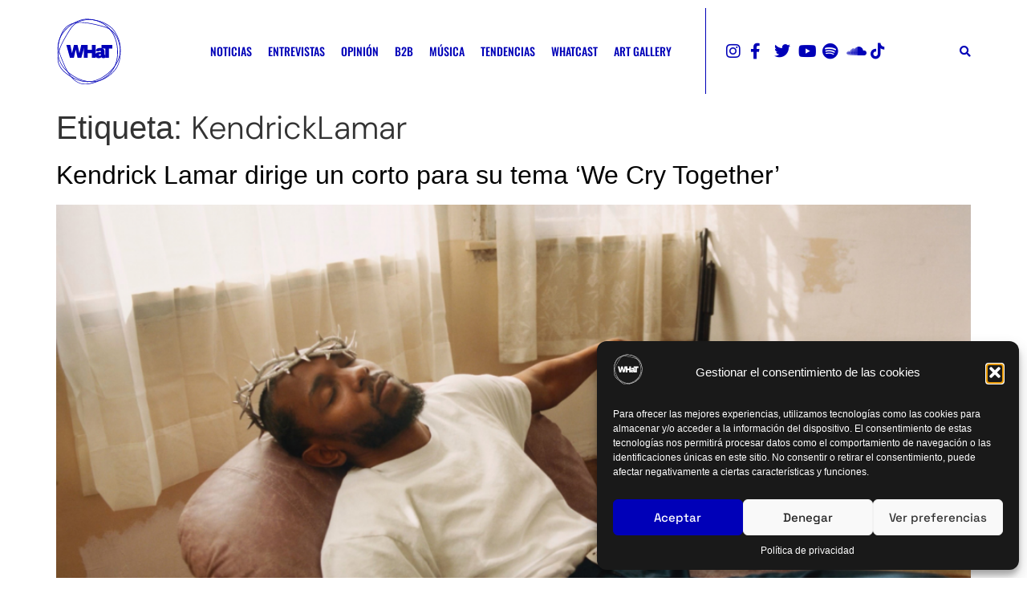

--- FILE ---
content_type: text/html; charset=UTF-8
request_url: https://whatmagazine.es/etiqueta/kendricklamar/
body_size: 28071
content:
<!doctype html>
<html lang="es">
<head>
	<meta charset="UTF-8">
	<meta name="viewport" content="width=device-width, initial-scale=1">
	<link rel="profile" href="https://gmpg.org/xfn/11">
	<meta name='robots' content='index, follow, max-image-preview:large, max-snippet:-1, max-video-preview:-1' />
	<style>img:is([sizes="auto" i], [sizes^="auto," i]) { contain-intrinsic-size: 3000px 1500px }</style>
	
	<!-- This site is optimized with the Yoast SEO plugin v26.2 - https://yoast.com/wordpress/plugins/seo/ -->
	<title>KendrickLamar archivos - WHaT Magazine</title>
	<link rel="canonical" href="https://whatmagazine.es/etiqueta/kendricklamar/" />
	<meta property="og:locale" content="es_ES" />
	<meta property="og:type" content="article" />
	<meta property="og:title" content="KendrickLamar archivos - WHaT Magazine" />
	<meta property="og:url" content="https://whatmagazine.es/etiqueta/kendricklamar/" />
	<meta property="og:site_name" content="WHaT Magazine" />
	<meta property="og:image" content="https://whatmagazine.es/wp-content/uploads/2021/03/Logo-w.png" />
	<meta property="og:image:width" content="339" />
	<meta property="og:image:height" content="352" />
	<meta property="og:image:type" content="image/png" />
	<meta name="twitter:card" content="summary_large_image" />
	<meta name="twitter:site" content="@whatmagazine" />
	<script type="application/ld+json" class="yoast-schema-graph">{"@context":"https://schema.org","@graph":[{"@type":"CollectionPage","@id":"https://whatmagazine.es/etiqueta/kendricklamar/","url":"https://whatmagazine.es/etiqueta/kendricklamar/","name":"KendrickLamar archivos - WHaT Magazine","isPartOf":{"@id":"https://whatmagazine.es/#website"},"primaryImageOfPage":{"@id":"https://whatmagazine.es/etiqueta/kendricklamar/#primaryimage"},"image":{"@id":"https://whatmagazine.es/etiqueta/kendricklamar/#primaryimage"},"thumbnailUrl":"https://whatmagazine.es/wp-content/uploads/2022/09/Diseno-sin-titulo-40.png","breadcrumb":{"@id":"https://whatmagazine.es/etiqueta/kendricklamar/#breadcrumb"},"inLanguage":"es"},{"@type":"ImageObject","inLanguage":"es","@id":"https://whatmagazine.es/etiqueta/kendricklamar/#primaryimage","url":"https://whatmagazine.es/wp-content/uploads/2022/09/Diseno-sin-titulo-40.png","contentUrl":"https://whatmagazine.es/wp-content/uploads/2022/09/Diseno-sin-titulo-40.png","width":1200,"height":800},{"@type":"BreadcrumbList","@id":"https://whatmagazine.es/etiqueta/kendricklamar/#breadcrumb","itemListElement":[{"@type":"ListItem","position":1,"name":"Portada","item":"https://whatmagazine.es/"},{"@type":"ListItem","position":2,"name":"KendrickLamar"}]},{"@type":"WebSite","@id":"https://whatmagazine.es/#website","url":"https://whatmagazine.es/","name":"WHaT Magazine","description":"What Magazine es una revista especializada en música, moda y arte.","publisher":{"@id":"https://whatmagazine.es/#organization"},"potentialAction":[{"@type":"SearchAction","target":{"@type":"EntryPoint","urlTemplate":"https://whatmagazine.es/?s={search_term_string}"},"query-input":{"@type":"PropertyValueSpecification","valueRequired":true,"valueName":"search_term_string"}}],"inLanguage":"es"},{"@type":"Organization","@id":"https://whatmagazine.es/#organization","name":"WHaT Magazine","url":"https://whatmagazine.es/","logo":{"@type":"ImageObject","inLanguage":"es","@id":"https://whatmagazine.es/#/schema/logo/image/","url":"https://whatmagazine.es/wp-content/uploads/2021/02/logo-blue-what.svg","contentUrl":"https://whatmagazine.es/wp-content/uploads/2021/02/logo-blue-what.svg","width":193,"height":201,"caption":"WHaT Magazine"},"image":{"@id":"https://whatmagazine.es/#/schema/logo/image/"},"sameAs":["https://www.facebook.com/whatmagazine/","https://x.com/whatmagazine","https://www.instagram.com/whatmagazine/","https://www.youtube.com/channel/UCeqs-5hSec5i2JLggqDbzlA"]}]}</script>
	<!-- / Yoast SEO plugin. -->


<link rel="alternate" type="application/rss+xml" title="WHaT Magazine &raquo; Feed" href="https://whatmagazine.es/feed/" />
<link rel="alternate" type="application/rss+xml" title="WHaT Magazine &raquo; Feed de los comentarios" href="https://whatmagazine.es/comments/feed/" />
<link rel="alternate" type="application/rss+xml" title="WHaT Magazine &raquo; Etiqueta KendrickLamar del feed" href="https://whatmagazine.es/etiqueta/kendricklamar/feed/" />
		<!-- This site uses the Google Analytics by ExactMetrics plugin v8.9.0 - Using Analytics tracking - https://www.exactmetrics.com/ -->
							<script src="//www.googletagmanager.com/gtag/js?id=G-QMYGV1825J"  data-cfasync="false" data-wpfc-render="false" async></script>
			<script data-cfasync="false" data-wpfc-render="false">
				var em_version = '8.9.0';
				var em_track_user = true;
				var em_no_track_reason = '';
								var ExactMetricsDefaultLocations = {"page_location":"https:\/\/whatmagazine.es\/etiqueta\/kendricklamar\/"};
								if ( typeof ExactMetricsPrivacyGuardFilter === 'function' ) {
					var ExactMetricsLocations = (typeof ExactMetricsExcludeQuery === 'object') ? ExactMetricsPrivacyGuardFilter( ExactMetricsExcludeQuery ) : ExactMetricsPrivacyGuardFilter( ExactMetricsDefaultLocations );
				} else {
					var ExactMetricsLocations = (typeof ExactMetricsExcludeQuery === 'object') ? ExactMetricsExcludeQuery : ExactMetricsDefaultLocations;
				}

								var disableStrs = [
										'ga-disable-G-QMYGV1825J',
									];

				/* Function to detect opted out users */
				function __gtagTrackerIsOptedOut() {
					for (var index = 0; index < disableStrs.length; index++) {
						if (document.cookie.indexOf(disableStrs[index] + '=true') > -1) {
							return true;
						}
					}

					return false;
				}

				/* Disable tracking if the opt-out cookie exists. */
				if (__gtagTrackerIsOptedOut()) {
					for (var index = 0; index < disableStrs.length; index++) {
						window[disableStrs[index]] = true;
					}
				}

				/* Opt-out function */
				function __gtagTrackerOptout() {
					for (var index = 0; index < disableStrs.length; index++) {
						document.cookie = disableStrs[index] + '=true; expires=Thu, 31 Dec 2099 23:59:59 UTC; path=/';
						window[disableStrs[index]] = true;
					}
				}

				if ('undefined' === typeof gaOptout) {
					function gaOptout() {
						__gtagTrackerOptout();
					}
				}
								window.dataLayer = window.dataLayer || [];

				window.ExactMetricsDualTracker = {
					helpers: {},
					trackers: {},
				};
				if (em_track_user) {
					function __gtagDataLayer() {
						dataLayer.push(arguments);
					}

					function __gtagTracker(type, name, parameters) {
						if (!parameters) {
							parameters = {};
						}

						if (parameters.send_to) {
							__gtagDataLayer.apply(null, arguments);
							return;
						}

						if (type === 'event') {
														parameters.send_to = exactmetrics_frontend.v4_id;
							var hookName = name;
							if (typeof parameters['event_category'] !== 'undefined') {
								hookName = parameters['event_category'] + ':' + name;
							}

							if (typeof ExactMetricsDualTracker.trackers[hookName] !== 'undefined') {
								ExactMetricsDualTracker.trackers[hookName](parameters);
							} else {
								__gtagDataLayer('event', name, parameters);
							}
							
						} else {
							__gtagDataLayer.apply(null, arguments);
						}
					}

					__gtagTracker('js', new Date());
					__gtagTracker('set', {
						'developer_id.dNDMyYj': true,
											});
					if ( ExactMetricsLocations.page_location ) {
						__gtagTracker('set', ExactMetricsLocations);
					}
										__gtagTracker('config', 'G-QMYGV1825J', {"forceSSL":"true","link_attribution":"true"} );
										window.gtag = __gtagTracker;										(function () {
						/* https://developers.google.com/analytics/devguides/collection/analyticsjs/ */
						/* ga and __gaTracker compatibility shim. */
						var noopfn = function () {
							return null;
						};
						var newtracker = function () {
							return new Tracker();
						};
						var Tracker = function () {
							return null;
						};
						var p = Tracker.prototype;
						p.get = noopfn;
						p.set = noopfn;
						p.send = function () {
							var args = Array.prototype.slice.call(arguments);
							args.unshift('send');
							__gaTracker.apply(null, args);
						};
						var __gaTracker = function () {
							var len = arguments.length;
							if (len === 0) {
								return;
							}
							var f = arguments[len - 1];
							if (typeof f !== 'object' || f === null || typeof f.hitCallback !== 'function') {
								if ('send' === arguments[0]) {
									var hitConverted, hitObject = false, action;
									if ('event' === arguments[1]) {
										if ('undefined' !== typeof arguments[3]) {
											hitObject = {
												'eventAction': arguments[3],
												'eventCategory': arguments[2],
												'eventLabel': arguments[4],
												'value': arguments[5] ? arguments[5] : 1,
											}
										}
									}
									if ('pageview' === arguments[1]) {
										if ('undefined' !== typeof arguments[2]) {
											hitObject = {
												'eventAction': 'page_view',
												'page_path': arguments[2],
											}
										}
									}
									if (typeof arguments[2] === 'object') {
										hitObject = arguments[2];
									}
									if (typeof arguments[5] === 'object') {
										Object.assign(hitObject, arguments[5]);
									}
									if ('undefined' !== typeof arguments[1].hitType) {
										hitObject = arguments[1];
										if ('pageview' === hitObject.hitType) {
											hitObject.eventAction = 'page_view';
										}
									}
									if (hitObject) {
										action = 'timing' === arguments[1].hitType ? 'timing_complete' : hitObject.eventAction;
										hitConverted = mapArgs(hitObject);
										__gtagTracker('event', action, hitConverted);
									}
								}
								return;
							}

							function mapArgs(args) {
								var arg, hit = {};
								var gaMap = {
									'eventCategory': 'event_category',
									'eventAction': 'event_action',
									'eventLabel': 'event_label',
									'eventValue': 'event_value',
									'nonInteraction': 'non_interaction',
									'timingCategory': 'event_category',
									'timingVar': 'name',
									'timingValue': 'value',
									'timingLabel': 'event_label',
									'page': 'page_path',
									'location': 'page_location',
									'title': 'page_title',
									'referrer' : 'page_referrer',
								};
								for (arg in args) {
																		if (!(!args.hasOwnProperty(arg) || !gaMap.hasOwnProperty(arg))) {
										hit[gaMap[arg]] = args[arg];
									} else {
										hit[arg] = args[arg];
									}
								}
								return hit;
							}

							try {
								f.hitCallback();
							} catch (ex) {
							}
						};
						__gaTracker.create = newtracker;
						__gaTracker.getByName = newtracker;
						__gaTracker.getAll = function () {
							return [];
						};
						__gaTracker.remove = noopfn;
						__gaTracker.loaded = true;
						window['__gaTracker'] = __gaTracker;
					})();
									} else {
										console.log("");
					(function () {
						function __gtagTracker() {
							return null;
						}

						window['__gtagTracker'] = __gtagTracker;
						window['gtag'] = __gtagTracker;
					})();
									}
			</script>
			
							<!-- / Google Analytics by ExactMetrics -->
		<script>
window._wpemojiSettings = {"baseUrl":"https:\/\/s.w.org\/images\/core\/emoji\/16.0.1\/72x72\/","ext":".png","svgUrl":"https:\/\/s.w.org\/images\/core\/emoji\/16.0.1\/svg\/","svgExt":".svg","source":{"concatemoji":"https:\/\/whatmagazine.es\/wp-includes\/js\/wp-emoji-release.min.js?ver=6.8.3"}};
/*! This file is auto-generated */
!function(s,n){var o,i,e;function c(e){try{var t={supportTests:e,timestamp:(new Date).valueOf()};sessionStorage.setItem(o,JSON.stringify(t))}catch(e){}}function p(e,t,n){e.clearRect(0,0,e.canvas.width,e.canvas.height),e.fillText(t,0,0);var t=new Uint32Array(e.getImageData(0,0,e.canvas.width,e.canvas.height).data),a=(e.clearRect(0,0,e.canvas.width,e.canvas.height),e.fillText(n,0,0),new Uint32Array(e.getImageData(0,0,e.canvas.width,e.canvas.height).data));return t.every(function(e,t){return e===a[t]})}function u(e,t){e.clearRect(0,0,e.canvas.width,e.canvas.height),e.fillText(t,0,0);for(var n=e.getImageData(16,16,1,1),a=0;a<n.data.length;a++)if(0!==n.data[a])return!1;return!0}function f(e,t,n,a){switch(t){case"flag":return n(e,"\ud83c\udff3\ufe0f\u200d\u26a7\ufe0f","\ud83c\udff3\ufe0f\u200b\u26a7\ufe0f")?!1:!n(e,"\ud83c\udde8\ud83c\uddf6","\ud83c\udde8\u200b\ud83c\uddf6")&&!n(e,"\ud83c\udff4\udb40\udc67\udb40\udc62\udb40\udc65\udb40\udc6e\udb40\udc67\udb40\udc7f","\ud83c\udff4\u200b\udb40\udc67\u200b\udb40\udc62\u200b\udb40\udc65\u200b\udb40\udc6e\u200b\udb40\udc67\u200b\udb40\udc7f");case"emoji":return!a(e,"\ud83e\udedf")}return!1}function g(e,t,n,a){var r="undefined"!=typeof WorkerGlobalScope&&self instanceof WorkerGlobalScope?new OffscreenCanvas(300,150):s.createElement("canvas"),o=r.getContext("2d",{willReadFrequently:!0}),i=(o.textBaseline="top",o.font="600 32px Arial",{});return e.forEach(function(e){i[e]=t(o,e,n,a)}),i}function t(e){var t=s.createElement("script");t.src=e,t.defer=!0,s.head.appendChild(t)}"undefined"!=typeof Promise&&(o="wpEmojiSettingsSupports",i=["flag","emoji"],n.supports={everything:!0,everythingExceptFlag:!0},e=new Promise(function(e){s.addEventListener("DOMContentLoaded",e,{once:!0})}),new Promise(function(t){var n=function(){try{var e=JSON.parse(sessionStorage.getItem(o));if("object"==typeof e&&"number"==typeof e.timestamp&&(new Date).valueOf()<e.timestamp+604800&&"object"==typeof e.supportTests)return e.supportTests}catch(e){}return null}();if(!n){if("undefined"!=typeof Worker&&"undefined"!=typeof OffscreenCanvas&&"undefined"!=typeof URL&&URL.createObjectURL&&"undefined"!=typeof Blob)try{var e="postMessage("+g.toString()+"("+[JSON.stringify(i),f.toString(),p.toString(),u.toString()].join(",")+"));",a=new Blob([e],{type:"text/javascript"}),r=new Worker(URL.createObjectURL(a),{name:"wpTestEmojiSupports"});return void(r.onmessage=function(e){c(n=e.data),r.terminate(),t(n)})}catch(e){}c(n=g(i,f,p,u))}t(n)}).then(function(e){for(var t in e)n.supports[t]=e[t],n.supports.everything=n.supports.everything&&n.supports[t],"flag"!==t&&(n.supports.everythingExceptFlag=n.supports.everythingExceptFlag&&n.supports[t]);n.supports.everythingExceptFlag=n.supports.everythingExceptFlag&&!n.supports.flag,n.DOMReady=!1,n.readyCallback=function(){n.DOMReady=!0}}).then(function(){return e}).then(function(){var e;n.supports.everything||(n.readyCallback(),(e=n.source||{}).concatemoji?t(e.concatemoji):e.wpemoji&&e.twemoji&&(t(e.twemoji),t(e.wpemoji)))}))}((window,document),window._wpemojiSettings);
</script>
<link rel='stylesheet' id='scap.flashblock-css' href='https://whatmagazine.es/wp-content/plugins/compact-wp-audio-player/css/flashblock.css?ver=6.8.3' media='all' />
<link rel='stylesheet' id='scap.player-css' href='https://whatmagazine.es/wp-content/plugins/compact-wp-audio-player/css/player.css?ver=6.8.3' media='all' />
<style id='wp-emoji-styles-inline-css'>

	img.wp-smiley, img.emoji {
		display: inline !important;
		border: none !important;
		box-shadow: none !important;
		height: 1em !important;
		width: 1em !important;
		margin: 0 0.07em !important;
		vertical-align: -0.1em !important;
		background: none !important;
		padding: 0 !important;
	}
</style>
<link rel='stylesheet' id='wp-block-library-css' href='https://whatmagazine.es/wp-includes/css/dist/block-library/style.min.css?ver=6.8.3' media='all' />
<style id='global-styles-inline-css'>
:root{--wp--preset--aspect-ratio--square: 1;--wp--preset--aspect-ratio--4-3: 4/3;--wp--preset--aspect-ratio--3-4: 3/4;--wp--preset--aspect-ratio--3-2: 3/2;--wp--preset--aspect-ratio--2-3: 2/3;--wp--preset--aspect-ratio--16-9: 16/9;--wp--preset--aspect-ratio--9-16: 9/16;--wp--preset--color--black: #000000;--wp--preset--color--cyan-bluish-gray: #abb8c3;--wp--preset--color--white: #ffffff;--wp--preset--color--pale-pink: #f78da7;--wp--preset--color--vivid-red: #cf2e2e;--wp--preset--color--luminous-vivid-orange: #ff6900;--wp--preset--color--luminous-vivid-amber: #fcb900;--wp--preset--color--light-green-cyan: #7bdcb5;--wp--preset--color--vivid-green-cyan: #00d084;--wp--preset--color--pale-cyan-blue: #8ed1fc;--wp--preset--color--vivid-cyan-blue: #0693e3;--wp--preset--color--vivid-purple: #9b51e0;--wp--preset--gradient--vivid-cyan-blue-to-vivid-purple: linear-gradient(135deg,rgba(6,147,227,1) 0%,rgb(155,81,224) 100%);--wp--preset--gradient--light-green-cyan-to-vivid-green-cyan: linear-gradient(135deg,rgb(122,220,180) 0%,rgb(0,208,130) 100%);--wp--preset--gradient--luminous-vivid-amber-to-luminous-vivid-orange: linear-gradient(135deg,rgba(252,185,0,1) 0%,rgba(255,105,0,1) 100%);--wp--preset--gradient--luminous-vivid-orange-to-vivid-red: linear-gradient(135deg,rgba(255,105,0,1) 0%,rgb(207,46,46) 100%);--wp--preset--gradient--very-light-gray-to-cyan-bluish-gray: linear-gradient(135deg,rgb(238,238,238) 0%,rgb(169,184,195) 100%);--wp--preset--gradient--cool-to-warm-spectrum: linear-gradient(135deg,rgb(74,234,220) 0%,rgb(151,120,209) 20%,rgb(207,42,186) 40%,rgb(238,44,130) 60%,rgb(251,105,98) 80%,rgb(254,248,76) 100%);--wp--preset--gradient--blush-light-purple: linear-gradient(135deg,rgb(255,206,236) 0%,rgb(152,150,240) 100%);--wp--preset--gradient--blush-bordeaux: linear-gradient(135deg,rgb(254,205,165) 0%,rgb(254,45,45) 50%,rgb(107,0,62) 100%);--wp--preset--gradient--luminous-dusk: linear-gradient(135deg,rgb(255,203,112) 0%,rgb(199,81,192) 50%,rgb(65,88,208) 100%);--wp--preset--gradient--pale-ocean: linear-gradient(135deg,rgb(255,245,203) 0%,rgb(182,227,212) 50%,rgb(51,167,181) 100%);--wp--preset--gradient--electric-grass: linear-gradient(135deg,rgb(202,248,128) 0%,rgb(113,206,126) 100%);--wp--preset--gradient--midnight: linear-gradient(135deg,rgb(2,3,129) 0%,rgb(40,116,252) 100%);--wp--preset--font-size--small: 13px;--wp--preset--font-size--medium: 20px;--wp--preset--font-size--large: 36px;--wp--preset--font-size--x-large: 42px;--wp--preset--spacing--20: 0.44rem;--wp--preset--spacing--30: 0.67rem;--wp--preset--spacing--40: 1rem;--wp--preset--spacing--50: 1.5rem;--wp--preset--spacing--60: 2.25rem;--wp--preset--spacing--70: 3.38rem;--wp--preset--spacing--80: 5.06rem;--wp--preset--shadow--natural: 6px 6px 9px rgba(0, 0, 0, 0.2);--wp--preset--shadow--deep: 12px 12px 50px rgba(0, 0, 0, 0.4);--wp--preset--shadow--sharp: 6px 6px 0px rgba(0, 0, 0, 0.2);--wp--preset--shadow--outlined: 6px 6px 0px -3px rgba(255, 255, 255, 1), 6px 6px rgba(0, 0, 0, 1);--wp--preset--shadow--crisp: 6px 6px 0px rgba(0, 0, 0, 1);}:root { --wp--style--global--content-size: 800px;--wp--style--global--wide-size: 1200px; }:where(body) { margin: 0; }.wp-site-blocks > .alignleft { float: left; margin-right: 2em; }.wp-site-blocks > .alignright { float: right; margin-left: 2em; }.wp-site-blocks > .aligncenter { justify-content: center; margin-left: auto; margin-right: auto; }:where(.wp-site-blocks) > * { margin-block-start: 24px; margin-block-end: 0; }:where(.wp-site-blocks) > :first-child { margin-block-start: 0; }:where(.wp-site-blocks) > :last-child { margin-block-end: 0; }:root { --wp--style--block-gap: 24px; }:root :where(.is-layout-flow) > :first-child{margin-block-start: 0;}:root :where(.is-layout-flow) > :last-child{margin-block-end: 0;}:root :where(.is-layout-flow) > *{margin-block-start: 24px;margin-block-end: 0;}:root :where(.is-layout-constrained) > :first-child{margin-block-start: 0;}:root :where(.is-layout-constrained) > :last-child{margin-block-end: 0;}:root :where(.is-layout-constrained) > *{margin-block-start: 24px;margin-block-end: 0;}:root :where(.is-layout-flex){gap: 24px;}:root :where(.is-layout-grid){gap: 24px;}.is-layout-flow > .alignleft{float: left;margin-inline-start: 0;margin-inline-end: 2em;}.is-layout-flow > .alignright{float: right;margin-inline-start: 2em;margin-inline-end: 0;}.is-layout-flow > .aligncenter{margin-left: auto !important;margin-right: auto !important;}.is-layout-constrained > .alignleft{float: left;margin-inline-start: 0;margin-inline-end: 2em;}.is-layout-constrained > .alignright{float: right;margin-inline-start: 2em;margin-inline-end: 0;}.is-layout-constrained > .aligncenter{margin-left: auto !important;margin-right: auto !important;}.is-layout-constrained > :where(:not(.alignleft):not(.alignright):not(.alignfull)){max-width: var(--wp--style--global--content-size);margin-left: auto !important;margin-right: auto !important;}.is-layout-constrained > .alignwide{max-width: var(--wp--style--global--wide-size);}body .is-layout-flex{display: flex;}.is-layout-flex{flex-wrap: wrap;align-items: center;}.is-layout-flex > :is(*, div){margin: 0;}body .is-layout-grid{display: grid;}.is-layout-grid > :is(*, div){margin: 0;}body{padding-top: 0px;padding-right: 0px;padding-bottom: 0px;padding-left: 0px;}a:where(:not(.wp-element-button)){text-decoration: underline;}:root :where(.wp-element-button, .wp-block-button__link){background-color: #32373c;border-width: 0;color: #fff;font-family: inherit;font-size: inherit;line-height: inherit;padding: calc(0.667em + 2px) calc(1.333em + 2px);text-decoration: none;}.has-black-color{color: var(--wp--preset--color--black) !important;}.has-cyan-bluish-gray-color{color: var(--wp--preset--color--cyan-bluish-gray) !important;}.has-white-color{color: var(--wp--preset--color--white) !important;}.has-pale-pink-color{color: var(--wp--preset--color--pale-pink) !important;}.has-vivid-red-color{color: var(--wp--preset--color--vivid-red) !important;}.has-luminous-vivid-orange-color{color: var(--wp--preset--color--luminous-vivid-orange) !important;}.has-luminous-vivid-amber-color{color: var(--wp--preset--color--luminous-vivid-amber) !important;}.has-light-green-cyan-color{color: var(--wp--preset--color--light-green-cyan) !important;}.has-vivid-green-cyan-color{color: var(--wp--preset--color--vivid-green-cyan) !important;}.has-pale-cyan-blue-color{color: var(--wp--preset--color--pale-cyan-blue) !important;}.has-vivid-cyan-blue-color{color: var(--wp--preset--color--vivid-cyan-blue) !important;}.has-vivid-purple-color{color: var(--wp--preset--color--vivid-purple) !important;}.has-black-background-color{background-color: var(--wp--preset--color--black) !important;}.has-cyan-bluish-gray-background-color{background-color: var(--wp--preset--color--cyan-bluish-gray) !important;}.has-white-background-color{background-color: var(--wp--preset--color--white) !important;}.has-pale-pink-background-color{background-color: var(--wp--preset--color--pale-pink) !important;}.has-vivid-red-background-color{background-color: var(--wp--preset--color--vivid-red) !important;}.has-luminous-vivid-orange-background-color{background-color: var(--wp--preset--color--luminous-vivid-orange) !important;}.has-luminous-vivid-amber-background-color{background-color: var(--wp--preset--color--luminous-vivid-amber) !important;}.has-light-green-cyan-background-color{background-color: var(--wp--preset--color--light-green-cyan) !important;}.has-vivid-green-cyan-background-color{background-color: var(--wp--preset--color--vivid-green-cyan) !important;}.has-pale-cyan-blue-background-color{background-color: var(--wp--preset--color--pale-cyan-blue) !important;}.has-vivid-cyan-blue-background-color{background-color: var(--wp--preset--color--vivid-cyan-blue) !important;}.has-vivid-purple-background-color{background-color: var(--wp--preset--color--vivid-purple) !important;}.has-black-border-color{border-color: var(--wp--preset--color--black) !important;}.has-cyan-bluish-gray-border-color{border-color: var(--wp--preset--color--cyan-bluish-gray) !important;}.has-white-border-color{border-color: var(--wp--preset--color--white) !important;}.has-pale-pink-border-color{border-color: var(--wp--preset--color--pale-pink) !important;}.has-vivid-red-border-color{border-color: var(--wp--preset--color--vivid-red) !important;}.has-luminous-vivid-orange-border-color{border-color: var(--wp--preset--color--luminous-vivid-orange) !important;}.has-luminous-vivid-amber-border-color{border-color: var(--wp--preset--color--luminous-vivid-amber) !important;}.has-light-green-cyan-border-color{border-color: var(--wp--preset--color--light-green-cyan) !important;}.has-vivid-green-cyan-border-color{border-color: var(--wp--preset--color--vivid-green-cyan) !important;}.has-pale-cyan-blue-border-color{border-color: var(--wp--preset--color--pale-cyan-blue) !important;}.has-vivid-cyan-blue-border-color{border-color: var(--wp--preset--color--vivid-cyan-blue) !important;}.has-vivid-purple-border-color{border-color: var(--wp--preset--color--vivid-purple) !important;}.has-vivid-cyan-blue-to-vivid-purple-gradient-background{background: var(--wp--preset--gradient--vivid-cyan-blue-to-vivid-purple) !important;}.has-light-green-cyan-to-vivid-green-cyan-gradient-background{background: var(--wp--preset--gradient--light-green-cyan-to-vivid-green-cyan) !important;}.has-luminous-vivid-amber-to-luminous-vivid-orange-gradient-background{background: var(--wp--preset--gradient--luminous-vivid-amber-to-luminous-vivid-orange) !important;}.has-luminous-vivid-orange-to-vivid-red-gradient-background{background: var(--wp--preset--gradient--luminous-vivid-orange-to-vivid-red) !important;}.has-very-light-gray-to-cyan-bluish-gray-gradient-background{background: var(--wp--preset--gradient--very-light-gray-to-cyan-bluish-gray) !important;}.has-cool-to-warm-spectrum-gradient-background{background: var(--wp--preset--gradient--cool-to-warm-spectrum) !important;}.has-blush-light-purple-gradient-background{background: var(--wp--preset--gradient--blush-light-purple) !important;}.has-blush-bordeaux-gradient-background{background: var(--wp--preset--gradient--blush-bordeaux) !important;}.has-luminous-dusk-gradient-background{background: var(--wp--preset--gradient--luminous-dusk) !important;}.has-pale-ocean-gradient-background{background: var(--wp--preset--gradient--pale-ocean) !important;}.has-electric-grass-gradient-background{background: var(--wp--preset--gradient--electric-grass) !important;}.has-midnight-gradient-background{background: var(--wp--preset--gradient--midnight) !important;}.has-small-font-size{font-size: var(--wp--preset--font-size--small) !important;}.has-medium-font-size{font-size: var(--wp--preset--font-size--medium) !important;}.has-large-font-size{font-size: var(--wp--preset--font-size--large) !important;}.has-x-large-font-size{font-size: var(--wp--preset--font-size--x-large) !important;}
:root :where(.wp-block-pullquote){font-size: 1.5em;line-height: 1.6;}
</style>
<link rel='stylesheet' id='wp-story-main-css' href='https://whatmagazine.es/wp-content/plugins/1/dist/wp-story.css?ver=2.1.2' media='all' />
<link rel='stylesheet' id='wp-msbd-css' href='https://whatmagazine.es/wp-content/plugins/media-select-bulk-downloader/public/css/wp-msbd-public.css?ver=1.0.0' media='all' />
<link rel='stylesheet' id='wp-menu-custom-fields-style-css' href='https://whatmagazine.es/wp-content/plugins/wp-menu-custom-fields/assets/build/css/main.css?ver=1687862655' media='all' />
<link rel='stylesheet' id='cmplz-general-css' href='https://whatmagazine.es/wp-content/plugins/complianz-gdpr/assets/css/cookieblocker.min.css?ver=1758648868' media='all' />
<link rel='stylesheet' id='hello-elementor-css' href='https://whatmagazine.es/wp-content/themes/hello-elementor/assets/css/reset.css?ver=3.4.4' media='all' />
<link rel='stylesheet' id='hello-elementor-theme-style-css' href='https://whatmagazine.es/wp-content/themes/hello-elementor/assets/css/theme.css?ver=3.4.4' media='all' />
<link rel='stylesheet' id='hello-elementor-header-footer-css' href='https://whatmagazine.es/wp-content/themes/hello-elementor/assets/css/header-footer.css?ver=3.4.4' media='all' />
<link rel='stylesheet' id='elementor-frontend-css' href='https://whatmagazine.es/wp-content/plugins/elementor/assets/css/frontend.min.css?ver=3.32.5' media='all' />
<link rel='stylesheet' id='widget-image-css' href='https://whatmagazine.es/wp-content/plugins/elementor/assets/css/widget-image.min.css?ver=3.32.5' media='all' />
<link rel='stylesheet' id='widget-nav-menu-css' href='https://whatmagazine.es/wp-content/plugins/elementor-pro/assets/css/widget-nav-menu.min.css?ver=3.32.3' media='all' />
<link rel='stylesheet' id='widget-icon-list-css' href='https://whatmagazine.es/wp-content/plugins/elementor/assets/css/widget-icon-list.min.css?ver=3.32.5' media='all' />
<link rel='stylesheet' id='widget-search-form-css' href='https://whatmagazine.es/wp-content/plugins/elementor-pro/assets/css/widget-search-form.min.css?ver=3.32.3' media='all' />
<link rel='stylesheet' id='elementor-icons-shared-0-css' href='https://whatmagazine.es/wp-content/plugins/elementor/assets/lib/font-awesome/css/fontawesome.min.css?ver=5.15.3' media='all' />
<link rel='stylesheet' id='elementor-icons-fa-solid-css' href='https://whatmagazine.es/wp-content/plugins/elementor/assets/lib/font-awesome/css/solid.min.css?ver=5.15.3' media='all' />
<link rel='stylesheet' id='e-sticky-css' href='https://whatmagazine.es/wp-content/plugins/elementor-pro/assets/css/modules/sticky.min.css?ver=3.32.3' media='all' />
<link rel='stylesheet' id='widget-heading-css' href='https://whatmagazine.es/wp-content/plugins/elementor/assets/css/widget-heading.min.css?ver=3.32.5' media='all' />
<link rel='stylesheet' id='widget-spacer-css' href='https://whatmagazine.es/wp-content/plugins/elementor/assets/css/widget-spacer.min.css?ver=3.32.5' media='all' />
<link rel='stylesheet' id='elementor-icons-css' href='https://whatmagazine.es/wp-content/plugins/elementor/assets/lib/eicons/css/elementor-icons.min.css?ver=5.44.0' media='all' />
<link rel='stylesheet' id='elementor-post-7791-css' href='https://whatmagazine.es/wp-content/uploads/elementor/css/post-7791.css?ver=1763165127' media='all' />
<link rel='stylesheet' id='she-header-style-css' href='https://whatmagazine.es/wp-content/plugins/sticky-header-effects-for-elementor/assets/css/she-header-style.css?ver=2.1.3' media='all' />
<link rel='stylesheet' id='elementor-post-18345-css' href='https://whatmagazine.es/wp-content/uploads/elementor/css/post-18345.css?ver=1763165128' media='all' />
<link rel='stylesheet' id='elementor-post-18354-css' href='https://whatmagazine.es/wp-content/uploads/elementor/css/post-18354.css?ver=1763165128' media='all' />
<link rel='stylesheet' id='elementor-gf-local-bebasneue-css' href='https://whatmagazine.es/wp-content/uploads/elementor/google-fonts/css/bebasneue.css?ver=1742567168' media='all' />
<link rel='stylesheet' id='elementor-gf-local-dmsans-css' href='https://whatmagazine.es/wp-content/uploads/elementor/google-fonts/css/dmsans.css?ver=1742567169' media='all' />
<link rel='stylesheet' id='elementor-gf-local-spacegrotesk-css' href='https://whatmagazine.es/wp-content/uploads/elementor/google-fonts/css/spacegrotesk.css?ver=1742567170' media='all' />
<link rel='stylesheet' id='elementor-gf-local-oswald-css' href='https://whatmagazine.es/wp-content/uploads/elementor/google-fonts/css/oswald.css?ver=1742567175' media='all' />
<link rel='stylesheet' id='elementor-icons-fa-brands-css' href='https://whatmagazine.es/wp-content/plugins/elementor/assets/lib/font-awesome/css/brands.min.css?ver=5.15.3' media='all' />
<script src="https://whatmagazine.es/wp-content/plugins/compact-wp-audio-player/js/soundmanager2-nodebug-jsmin.js?ver=6.8.3" id="scap.soundmanager2-js"></script>
<script src="https://whatmagazine.es/wp-content/plugins/google-analytics-dashboard-for-wp/assets/js/frontend-gtag.min.js?ver=8.9.0" id="exactmetrics-frontend-script-js" async data-wp-strategy="async"></script>
<script data-cfasync="false" data-wpfc-render="false" id='exactmetrics-frontend-script-js-extra'>var exactmetrics_frontend = {"js_events_tracking":"true","download_extensions":"doc,pdf,ppt,zip,xls,docx,pptx,xlsx","inbound_paths":"[{\"path\":\"\\\/go\\\/\",\"label\":\"affiliate\"},{\"path\":\"\\\/recommend\\\/\",\"label\":\"affiliate\"}]","home_url":"https:\/\/whatmagazine.es","hash_tracking":"false","v4_id":"G-QMYGV1825J"};</script>
<script src="https://whatmagazine.es/wp-includes/js/jquery/jquery.min.js?ver=3.7.1" id="jquery-core-js"></script>
<script src="https://whatmagazine.es/wp-includes/js/jquery/jquery-migrate.min.js?ver=3.4.1" id="jquery-migrate-js"></script>
<script src="https://whatmagazine.es/wp-content/plugins/1/public/js/jquery.nicescroll.min.js?ver=2.1.2" id="jquery-nicescroll-js"></script>
<script id="wp-story-js-extra">
var wpStoryObject = {"homeUrl":"https:\/\/whatmagazine.es\/","lang":{"unmute":"Touch to unmute","keyboardTip":"Press space to see next","visitLink":"Visit link","time":{"ago":"ago","hour":"hour ago","hours":"hours ago","minute":"minute ago","minutes":"minutes ago","fromnow":"from-now","seconds":"seconds ago","yesterday":"yesterday","tomorrow":"tomorrow","days":"days ago"}}};
</script>
<script src="https://whatmagazine.es/wp-content/plugins/1/dist/wp-story.js?ver=2.1.2" id="wp-story-js"></script>
<script src="https://whatmagazine.es/wp-content/plugins/media-select-bulk-downloader/public/js/wp-msbd-public.js?ver=1.0.0" id="wp-msbd-js"></script>
<script src="https://whatmagazine.es/wp-content/plugins/sticky-header-effects-for-elementor/assets/js/she-header.js?ver=2.1.3" id="she-header-js"></script>
<link rel="https://api.w.org/" href="https://whatmagazine.es/wp-json/" /><link rel="alternate" title="JSON" type="application/json" href="https://whatmagazine.es/wp-json/wp/v2/tags/1334" /><link rel="EditURI" type="application/rsd+xml" title="RSD" href="https://whatmagazine.es/xmlrpc.php?rsd" />
<meta name="generator" content="WordPress 6.8.3" />

		<!-- GA Google Analytics @ https://m0n.co/ga -->
		<script>
			(function(i,s,o,g,r,a,m){i['GoogleAnalyticsObject']=r;i[r]=i[r]||function(){
			(i[r].q=i[r].q||[]).push(arguments)},i[r].l=1*new Date();a=s.createElement(o),
			m=s.getElementsByTagName(o)[0];a.async=1;a.src=g;m.parentNode.insertBefore(a,m)
			})(window,document,'script','https://www.google-analytics.com/analytics.js','ga');
			ga('create', 'UA-124450682-1', 'auto');
			ga('send', 'pageview');
		</script>

				<style>.cmplz-hidden {
					display: none !important;
				}</style><meta name="generator" content="Elementor 3.32.5; features: additional_custom_breakpoints; settings: css_print_method-external, google_font-enabled, font_display-auto">
			<style>
				.e-con.e-parent:nth-of-type(n+4):not(.e-lazyloaded):not(.e-no-lazyload),
				.e-con.e-parent:nth-of-type(n+4):not(.e-lazyloaded):not(.e-no-lazyload) * {
					background-image: none !important;
				}
				@media screen and (max-height: 1024px) {
					.e-con.e-parent:nth-of-type(n+3):not(.e-lazyloaded):not(.e-no-lazyload),
					.e-con.e-parent:nth-of-type(n+3):not(.e-lazyloaded):not(.e-no-lazyload) * {
						background-image: none !important;
					}
				}
				@media screen and (max-height: 640px) {
					.e-con.e-parent:nth-of-type(n+2):not(.e-lazyloaded):not(.e-no-lazyload),
					.e-con.e-parent:nth-of-type(n+2):not(.e-lazyloaded):not(.e-no-lazyload) * {
						background-image: none !important;
					}
				}
			</style>
			<link rel="icon" href="https://whatmagazine.es/wp-content/uploads/2023/06/cropped-Newlogo-32x32.jpg" sizes="32x32" />
<link rel="icon" href="https://whatmagazine.es/wp-content/uploads/2023/06/cropped-Newlogo-192x192.jpg" sizes="192x192" />
<link rel="apple-touch-icon" href="https://whatmagazine.es/wp-content/uploads/2023/06/cropped-Newlogo-180x180.jpg" />
<meta name="msapplication-TileImage" content="https://whatmagazine.es/wp-content/uploads/2023/06/cropped-Newlogo-270x270.jpg" />
		<style id="wp-custom-css">
			section.elementor-section.elementor-top-section.elementor-element.elementor-element-fc686a3.elementor-section-stretched.elementor-hidden-tablet.elementor-hidden-phone.she-header-yes.she-header-change-logo-color-yes.she-header-change-logo-color-yes.elementor-section-content-middle.elementor-section-boxed.elementor-section-height-default.elementor-section-height-default.elementor-sticky.elementor-sticky--effects.elementor-sticky--active.elementor-section--handles-inside.she-header i.fas.fa-search{
	color: #000;
}


.carga-automatica .contenido-entrada{
	margin-top: -20px;
}
.dialog-lightbox-close-button.dialog-close-button {
    position: absolute;
    top: 24px;
    font-size: 33px !important;
 
}
.dialog-lightbox-close-button.dialog-close-button  i{
	color: #fff !important;
}
.author article.category-musica .elementor-post__text {
    margin-top: 35px !important;
    z-index: 99;
}
/*sticky*/
.elementor-location-header .logo-azul {
    display: none;
}

.elementor-sticky--effects {
    background-color: #fff !important;
}

.elementor-sticky--effects  a, .elementor-sticky--effects i{
	color: #0000B8 !important;
}

.elementor-sticky.elementor-sticky--active.elementor-section--handles-inside.elementor-sticky--effects .logo-azul {
    display: initial;
}


.elementor-sticky.elementor-sticky--active.elementor-section--handles-inside.elementor-sticky--effects .logo-blanco {
    display: none;
}


 section.elementor-section.elementor-top-section.elementor-element.elementor-element-419babe.elementor-section-stretched.elementor-hidden-tablet.elementor-hidden-phone.she-header-change-logo-color-yes.she-header-change-logo-color-yes.elementor-section-content-middle.color-negro.she-header-yes.elementor-section-boxed.elementor-section-height-default.elementor-section-height-default.she-header a, section.elementor-section.elementor-top-section.elementor-element.elementor-element-419babe.elementor-section-stretched.elementor-hidden-tablet.elementor-hidden-phone.she-header-change-logo-color-yes.she-header-change-logo-color-yes.elementor-section-content-middle.color-negro.she-header-yes.elementor-section-boxed.elementor-section-height-default.elementor-section-height-default.she-header i {
	color: #0000B8 !important;
}

.page-id-18318 .footer-width-fixer {
	display: none;
}

.page-id-7802 .category-musica .elementor-post__text {
    position: absolute;
    bottom: 10px;
    right: 1;
    padding: 14px 20px;
}


.elementor-search-form--skin-full_screen .elementor-search-form__container{
	padding: 0% 2%;
}
.dialog-lightbox-close-button.dialog-close-button {
    position: absolute;
    top: 0px;
	font-size: 33px !important;
}
.elementor-search-form--skin-full_screen .elementor-search-form input[type=search].elementor-search-form__input {
	font-size: 35px;
border-bottom: solid 1px #ffffff91 !important;

}
.entry-meta span{
	display: flex;
	align-items: center;
}

.entry-meta span img{
	border-radius: 100%; 
	margin-right:2px;
}

.entry-meta span a{
	margin: 0px 10px;
	color: #000;
	border-right: solid 1px #000;
	padding-right: 10px !important;
}
em {
    background-image: linear-gradient(to right, transparent 50%, #f5b400
 50%);
    background-position: -100% 100%;
    background-size: 200% 50%;
    background-repeat: repeat-x;
}
.contenido-entrada a, .contenido-entrada a{
	 background-image: linear-gradient(to right, transparent 50%, #e26d5c 50%);
    background-position: -100% 100%;
    background-size: 200% 50%;
    background-repeat: repeat-x;
	font-family: "DM Sans", Sans-serif !important;
	font-weight: 600;
}
.category-opinion .elementor-post__badge {
    background-color: #F59851 !important;
}

.category-b2b .elementor-post__badge {
    background-color: #e5989b !important;
}

/*autor*/
.elementor-grid-3 .elementor-post__badge {
    top: 200px !important;
}

/*BOTONES PERSONALIZADOS SECCIONES*/

.postid-8888 a.elementor-post__read-more {
    background: #0000b9;
    padding: 10px 20px 12px 20px;
    line-height: 39px;
    border-radius: 8px;
    margin: 20px 0px !important;
	transition: all linear 700ms;
}

.category-entrevistas  a.elementor-post__read-more{
	color: #fff !important;
	 background: #3a2259;
    padding: 10px 20px 12px 20px;
    line-height: 39px;
    border-radius: 8px;
    margin: 20px 0px !important;
	transition: all linear 700ms;
	
}

.category-noticias  a.elementor-post__read-more{
	color: #fff !important;
	 background: #0000B8;;
    padding: 10px 20px 12px 20px;
    line-height: 39px;
    border-radius: 8px;
    margin: 20px 0px !important;
	transition: all linear 700ms;
}


.category-opinion a.elementor-post__read-more{
	 color: #fff !important;
	 background: #f49852;
    padding: 10px 20px 12px 20px;
    line-height: 39px;
    border-radius: 8px;
    margin: 20px 0px !important;
	transition: all linear 700ms;
}

.category-tendencias  a.elementor-post__read-more{
	 color: #fff !important;
	 background: #bb2649;
    padding: 10px 20px 12px 20px;
    line-height: 39px;
    border-radius: 8px;
    margin: 20px 0px !important;
	transition: all linear 700ms;
}

.category-b2b a.elementor-post__read-more{
	 color: #fff !important;
	 background: #e5989b;
    padding: 10px 20px 12px 20px;
    line-height: 39px;
    border-radius: 8px;
    margin: 20px 0px !important;
	transition: all linear 700ms;
}
a.elementor-post__read-more:hover {
    background: #000000;
  
}

a {
	text-decoration: none !important;	
	color: #000;
}

p{
	font-family: "DM Sans", Sans-serif !important;
}


h2, h1, h3{
	font-weight: 300 !important;
}

.contenido-post a, .contenido-post span {
	text-decoration: none !important;
	font-family: "DM Sans", Sans-serif !important;
font-weight:700;}

.sc_player_container1 .myButton_play {
    background: transparent url(/wp-content/uploads/2023/04/play.svg) no-repeat !important;
    cursor: pointer !important;
    background-size: cover !important;
}

.sc_player_container1 .myButton_stop{
	 background: transparent url(/wp-content/uploads/2023/04/pause.svg) no-repeat !important;
    cursor: pointer !important;
    background-size: cover !important;
}

.audio {
    display: flex;
    align-items: center;
}
.audio strong{

	margin-right: 5px;
}

a.mejs-horizontal-volume-slider{
background-image: none !important;
}

.tape-effect a img{
	position: relative;
}
.tape-effect-2 a img{
	position: relative;
}
div#stories{
	text-align: center !important;
}
 .stories.carousel .story>.item-link>.info .name {
   
    color: #938f8f;
}

.stories.carousel .story{
	margin: 0 10px !important;
	
}

/*MUSICA*/
.category-whatcast .elementor-post__text {
    margin-top: 0px !important;
}

article.category-musica .elementor-post__text {
    margin-top: -50px !important;
    z-index: 99;
}
.has-post-thumbnail.hentry.category-musica {
    margin-bottom: 25px;
}


/*NOTICIAS*/
.archive.category.category-noticias .elementor-post__badge{
    top: 210px !important;
    height: 26px !important;
    position: absolute !important;
	
}

.tape-effect .category-opinion::after {
    content: '';
    position: absolute;
    right: 92%;
    top: -47%;
    z-index: 9;
    background-image: url(https://whatmagazine.es/wp-content/uploads/2023/07/Cinta-1-1-1.png);
    height: 100%;
    width: 148px;
    background-repeat: no-repeat;
    background-size: contain;
    background-position: center;
}
.tape-effect-2 .category-opinion::after {
    content: '';
    position: absolute;
    right: 55%;
    top: -47%;
    z-index: 9;
    background-image: url(https://whatmagazine.es/wp-content/uploads/2023/07/tape-2.png);
    height: 100%;
    width: 100px;
    background-repeat: no-repeat;
    background-size: contain;
    background-position: center;
}


.cards-2 .elementor-post__badge {
    top: 305px !important;
    height: 26px !important;
    position: absolute !important;
	border-radius: 4px !important;
	right: -21px !important;
}

.category-entrevistas .elementor-post__badge {
    background-color: #3A2259 !important;
}
.category-tendencias
 .elementor-post__badge {
    background-color: #BB2649 !important;
}

.category-musica  .elementor-post__badge {
    background-color: #FF7E6B !important;
}

/*TRENDING*/
.trending  .elementor-post__badge {
	 top: 160px !important;
    height: 26px !important;
    position: absolute !important;
	border-radius: 3px !important;
	right: -21px !important;
}

.trending .elementor-posts .elementor-post{
	min-height: 360px
}

/**/

.column-4-home .elementor-post__badge {
	top: 144px !important;
    height: 26px !important;
    position: absolute !important;
	border-radius: 4px !important;
	right: -21px !important;
	
}
.category-noticias .elementor-post__badge{
	background-color: #0000B8 !important;
}
.elementor-grid-3  .elementor-post__badge{
	 top: 205px !important;
    height: 26px !important;
    position: absolute !important;
	border-radius: 4px !important;
	right: -21px !important;
	
	
}

/*ENTRADAS*/
.contenido-post {
    position: relative;
    top: -54px;
    margin: 0px 80px;
    background-color: #fff;
    padding: 2px 29px;
}

.alm-item img {
    position: relative;
}

/*Musica*/

.category-musica .elementor-post__thumbnail__link {
    margin-bottom: 0px;
}

.category-musica{
 
    flex-direction: column-reverse !important;
}


/*FOOTER*/



.swiper-pagination-bullet {
    width: 55px;
    height: 4px;
    display: inline-block;
    border-radius: 0px;
    background: #fff;
 
}

.swiper-pagination {
	padding-top: 20px;
    padding-bottom: 40px;
    text-align: left;
    padding-left:5%;
}

/*post*/


.category-releases .elementor-post__badge {
    background-color: #63ebac !important;
}
/*single post*/
.alm-item h3 {
    font-size: 3rem;
    border-bottom: solid 1px;
    margin-top: 20px;
	padding-top: 10px;
}
p, span{
	font-family: 'DM Sans';
}
/*formulario de busqueda*/

#search-3 input[type='search']{border: 0px;
    border-bottom: 2px solid #666;
    border-radius: 0px;
    padding: 0px;}

#search-3 input[type='submit']{display:none;}

#search-3 label{padding: 20px;
    width: 100%;
    border: 0px;
}

#search-3 input[type='search']::placeholder{font-size:14px;text-transform: uppercase;}

.contenido-entrada {
    padding-right: 10%;
	padding-left: 10%;
}


/*RESPONSIVE*/
@media only screen and (min-width: 800px) {
 #search-3{display:none;}
	.rt-wp-menu-custom-fields-custom-html{display:none;}

	}

.iconos a{
		display: inline-block !important;
	padding-right: 0px;
	padding-left: 10px;
}

.elementor-grid-3 .elementor-post__badge{
	    top: 212px !important;
}

/**/

.comillas1{
	margin-right: 10px;
}
.comillas1 img{
	padding-bottom: 10px;
}
.comillas2{
	margin-left: 10px;
}
.comillas2 img{
	padding-bottom: 10px;
}


.botonmusica .elementor-button-link {
	padding-left: 0px !important;
}
.musicaimg img{
	height: auto;
}





footer a{
	color:#fff !important;
}
.widget_media_image{
	display:none;
}
.category h1.elementor-heading-title{
    display: inline-block;
	font-size:45px !important;
}

	}


.elementor-8334 .elementor-element.elementor-element-f6b6cd0 > .elementor-widget-container,.elementor-8334 .elementor-element.elementor-element-f6b6cd0 .elementor-heading-title{
	  margin-top:10px !important;
	}



@media (max-width: 680px){

	
.elementor-post-info li{
	font-size:16px !important;
	}

.cards-2 .elementor-post__badge{
	position:
	border-radius: 0px !important;
}
	.elementor-post__badge {
    top: 42% !important;
  
}
	.contenido-post {
    position: relative;
    top: -24px;
    margin: 0px 10px;
	
    padding: 2px 15px;
}
	.cards-4 .elementor-post__badge {
	top: 150px !important;
    
}
	
	.cards-2 .elementor-post__badge {
		top: 165px !important;}
	
	.cards-4 .elementor-post__badge {
    top: 162px !important;
	}
	h2, h1, h3, .elementor-post__title a{
	font-weight: normal !important;
}
	.trending .elementor-post__title a{
		font-size: 20px !important;
		font-weight: 400 !important;
	}
	.contenido-entrada {
    padding: 0% 5%;
}
.alm-item {
	 padding: 0%;
    margin-top: 30px;
}
	.contenido-post h3 {
    font-size: 32px;
    line-height: 33px;
    padding: 10px;
}
	.entradas-2-movil .elementor-posts .elementor-post {
    display: flex;
    flex-direction: column;
}
	.entradas-2-movil	.elementor-post__title {
		margin: 20px 0px;

	}
		.entradas-2-movil .elementor-post__thumbnail__link {
    width: 100% !important;
}
	.archive.category.category-noticias .elementor-post__badge, .elementor-grid-3 .elementor-post__badge{
		    top: 162px !important;
	}
	.elementor-posts--thumbnail-left .elementor-post, .elementor-posts--thumbnail-right .elementor-post {
    flex-direction: column;
}
	.elementor-post__thumbnail__link{
		width:100% !important;
		margin-bottom: 20px;
	}
	.single .elementor-column-wrap.elementor-element-populated {
    background-size: cover !important;
    background-position: center !important;
}
	.elementor-search-form--skin-full_screen .elementor-search-form__toggle i:before {
    font-size: 26px;
}
	.dialog-lightbox-close-button.dialog-close-button {
    top: 60px;
		z-index:999;
}
	.tape-effect .category-opinion::after {
  
    right: 72%;
    top: -48%;
   
    height: 100%;
    width: 148px;

}
.tape-effect-2 .category-opinion::after {
    right: 0%;
    top: -47%;
    height: 100%;
    width: 100px;

}
	.elementor-slide-heading {
    margin-bottom: 45px !important;
}
	
}


#instagram-embed-1 {
    margin: auto !important;
}
		</style>
		</head>
<body class="archive tag tag-kendricklamar tag-1334 wp-custom-logo wp-embed-responsive wp-theme-hello-elementor hello-elementor-default elementor-default elementor-kit-7791">


<a class="skip-link screen-reader-text" href="#content">Ir al contenido</a>

		<header data-elementor-type="header" data-elementor-id="18345" class="elementor elementor-18345 elementor-location-header" data-elementor-post-type="elementor_library">
					<section class="elementor-section elementor-top-section elementor-element elementor-element-3e9c23e elementor-section-stretched elementor-section-content-middle elementor-hidden-tablet elementor-hidden-mobile she-header-yes elementor-section-boxed elementor-section-height-default elementor-section-height-default" data-id="3e9c23e" data-element_type="section" data-settings="{&quot;stretch_section&quot;:&quot;section-stretched&quot;,&quot;background_background&quot;:&quot;classic&quot;,&quot;transparent&quot;:&quot;yes&quot;,&quot;transparent_on&quot;:[&quot;desktop&quot;,&quot;tablet&quot;,&quot;mobile&quot;],&quot;scroll_distance&quot;:{&quot;unit&quot;:&quot;px&quot;,&quot;size&quot;:60,&quot;sizes&quot;:[]},&quot;scroll_distance_tablet&quot;:{&quot;unit&quot;:&quot;px&quot;,&quot;size&quot;:&quot;&quot;,&quot;sizes&quot;:[]},&quot;scroll_distance_mobile&quot;:{&quot;unit&quot;:&quot;px&quot;,&quot;size&quot;:&quot;&quot;,&quot;sizes&quot;:[]},&quot;she_offset_top&quot;:{&quot;unit&quot;:&quot;px&quot;,&quot;size&quot;:0,&quot;sizes&quot;:[]},&quot;she_offset_top_tablet&quot;:{&quot;unit&quot;:&quot;px&quot;,&quot;size&quot;:&quot;&quot;,&quot;sizes&quot;:[]},&quot;she_offset_top_mobile&quot;:{&quot;unit&quot;:&quot;px&quot;,&quot;size&quot;:&quot;&quot;,&quot;sizes&quot;:[]},&quot;she_width&quot;:{&quot;unit&quot;:&quot;%&quot;,&quot;size&quot;:100,&quot;sizes&quot;:[]},&quot;she_width_tablet&quot;:{&quot;unit&quot;:&quot;px&quot;,&quot;size&quot;:&quot;&quot;,&quot;sizes&quot;:[]},&quot;she_width_mobile&quot;:{&quot;unit&quot;:&quot;px&quot;,&quot;size&quot;:&quot;&quot;,&quot;sizes&quot;:[]},&quot;she_padding&quot;:{&quot;unit&quot;:&quot;px&quot;,&quot;top&quot;:0,&quot;right&quot;:&quot;&quot;,&quot;bottom&quot;:0,&quot;left&quot;:&quot;&quot;,&quot;isLinked&quot;:true},&quot;she_padding_tablet&quot;:{&quot;unit&quot;:&quot;px&quot;,&quot;top&quot;:&quot;&quot;,&quot;right&quot;:&quot;&quot;,&quot;bottom&quot;:&quot;&quot;,&quot;left&quot;:&quot;&quot;,&quot;isLinked&quot;:true},&quot;she_padding_mobile&quot;:{&quot;unit&quot;:&quot;px&quot;,&quot;top&quot;:&quot;&quot;,&quot;right&quot;:&quot;&quot;,&quot;bottom&quot;:&quot;&quot;,&quot;left&quot;:&quot;&quot;,&quot;isLinked&quot;:true}}">
						<div class="elementor-container elementor-column-gap-default">
					<div class="elementor-column elementor-col-25 elementor-top-column elementor-element elementor-element-7c5f562" data-id="7c5f562" data-element_type="column">
			<div class="elementor-widget-wrap elementor-element-populated">
						<div class="elementor-element elementor-element-d54a952 elementor-widget elementor-widget-image" data-id="d54a952" data-element_type="widget" data-widget_type="image.default">
				<div class="elementor-widget-container">
																<a href="https://whatmagazine.es">
							<img width="193" height="201" src="https://whatmagazine.es/wp-content/uploads/2021/02/logo-blue-what.svg" class="attachment-full size-full wp-image-18011" alt="" />								</a>
															</div>
				</div>
					</div>
		</div>
				<div class="elementor-column elementor-col-25 elementor-top-column elementor-element elementor-element-405581d" data-id="405581d" data-element_type="column">
			<div class="elementor-widget-wrap elementor-element-populated">
						<div class="elementor-element elementor-element-0413212 elementor-nav-menu__align-center elementor-nav-menu--stretch elementor-nav-menu__text-align-center elementor-nav-menu--dropdown-tablet elementor-nav-menu--toggle elementor-nav-menu--burger elementor-widget elementor-widget-nav-menu" data-id="0413212" data-element_type="widget" data-settings="{&quot;full_width&quot;:&quot;stretch&quot;,&quot;layout&quot;:&quot;horizontal&quot;,&quot;submenu_icon&quot;:{&quot;value&quot;:&quot;&lt;i class=\&quot;fas fa-caret-down\&quot; aria-hidden=\&quot;true\&quot;&gt;&lt;\/i&gt;&quot;,&quot;library&quot;:&quot;fa-solid&quot;},&quot;toggle&quot;:&quot;burger&quot;}" data-widget_type="nav-menu.default">
				<div class="elementor-widget-container">
								<nav aria-label="Menú" class="elementor-nav-menu--main elementor-nav-menu__container elementor-nav-menu--layout-horizontal e--pointer-none">
				<ul id="menu-1-0413212" class="elementor-nav-menu"><li class="menu-item menu-item-type-custom menu-item-object-custom menu-item-10154"><a href="https://whatmagazine.es/categoria/noticias/" class="elementor-item">NOTICIAS</a></li>
<li class="menu-item menu-item-type-custom menu-item-object-custom menu-item-8846"><a href="https://whatmagazine.es/categoria/entrevistas/" class="elementor-item">ENTREVISTAS</a></li>
<li class="menu-item menu-item-type-taxonomy menu-item-object-category menu-item-23570"><a href="https://whatmagazine.es/categoria/opinion/" class="elementor-item">OPINIÓN</a></li>
<li class="menu-item menu-item-type-taxonomy menu-item-object-category menu-item-23573"><a href="https://whatmagazine.es/categoria/b2b/" class="elementor-item">B2B</a></li>
<li class="menu-item menu-item-type-taxonomy menu-item-object-category menu-item-23575"><a href="https://whatmagazine.es/categoria/musica/" class="elementor-item">MÚSICA</a></li>
<li class="menu-item menu-item-type-custom menu-item-object-custom menu-item-8878"><a href="https://whatmagazine.es/categoria/tendencias/" class="elementor-item">TENDENCIAS</a></li>
<li class="menu-item menu-item-type-custom menu-item-object-custom menu-item-8004"><a href="https://whatmagazine.es/categoria/podcast/" class="elementor-item">WHATCAST</a></li>
<li class="menu-item menu-item-type-post_type menu-item-object-page menu-item-23574"><a href="https://whatmagazine.es/gallery/" class="elementor-item">ART GALLERY</a></li>
</ul>			</nav>
					<div class="elementor-menu-toggle" role="button" tabindex="0" aria-label="Alternar menú" aria-expanded="false">
			<i aria-hidden="true" role="presentation" class="elementor-menu-toggle__icon--open eicon-menu-bar"></i><i aria-hidden="true" role="presentation" class="elementor-menu-toggle__icon--close eicon-close"></i>		</div>
					<nav class="elementor-nav-menu--dropdown elementor-nav-menu__container" aria-hidden="true">
				<ul id="menu-2-0413212" class="elementor-nav-menu"><li class="menu-item menu-item-type-custom menu-item-object-custom menu-item-10154"><a href="https://whatmagazine.es/categoria/noticias/" class="elementor-item" tabindex="-1">NOTICIAS</a></li>
<li class="menu-item menu-item-type-custom menu-item-object-custom menu-item-8846"><a href="https://whatmagazine.es/categoria/entrevistas/" class="elementor-item" tabindex="-1">ENTREVISTAS</a></li>
<li class="menu-item menu-item-type-taxonomy menu-item-object-category menu-item-23570"><a href="https://whatmagazine.es/categoria/opinion/" class="elementor-item" tabindex="-1">OPINIÓN</a></li>
<li class="menu-item menu-item-type-taxonomy menu-item-object-category menu-item-23573"><a href="https://whatmagazine.es/categoria/b2b/" class="elementor-item" tabindex="-1">B2B</a></li>
<li class="menu-item menu-item-type-taxonomy menu-item-object-category menu-item-23575"><a href="https://whatmagazine.es/categoria/musica/" class="elementor-item" tabindex="-1">MÚSICA</a></li>
<li class="menu-item menu-item-type-custom menu-item-object-custom menu-item-8878"><a href="https://whatmagazine.es/categoria/tendencias/" class="elementor-item" tabindex="-1">TENDENCIAS</a></li>
<li class="menu-item menu-item-type-custom menu-item-object-custom menu-item-8004"><a href="https://whatmagazine.es/categoria/podcast/" class="elementor-item" tabindex="-1">WHATCAST</a></li>
<li class="menu-item menu-item-type-post_type menu-item-object-page menu-item-23574"><a href="https://whatmagazine.es/gallery/" class="elementor-item" tabindex="-1">ART GALLERY</a></li>
</ul>			</nav>
						</div>
				</div>
					</div>
		</div>
				<div class="elementor-column elementor-col-25 elementor-top-column elementor-element elementor-element-f769fb6 elementor-hidden-tablet elementor-hidden-phone" data-id="f769fb6" data-element_type="column">
			<div class="elementor-widget-wrap elementor-element-populated">
						<div class="elementor-element elementor-element-4492eb6 elementor-icon-list--layout-inline elementor-align-left elementor-list-item-link-full_width elementor-widget elementor-widget-icon-list" data-id="4492eb6" data-element_type="widget" data-widget_type="icon-list.default">
				<div class="elementor-widget-container">
							<ul class="elementor-icon-list-items elementor-inline-items">
							<li class="elementor-icon-list-item elementor-inline-item">
											<a href="https://www.instagram.com/whatmagazine/" target="_blank">

												<span class="elementor-icon-list-icon">
							<i aria-hidden="true" class="fab fa-instagram"></i>						</span>
										<span class="elementor-icon-list-text"></span>
											</a>
									</li>
								<li class="elementor-icon-list-item elementor-inline-item">
											<a href="https://www.facebook.com/whatmagazine/" target="_blank">

												<span class="elementor-icon-list-icon">
							<i aria-hidden="true" class="fab fa-facebook-f"></i>						</span>
										<span class="elementor-icon-list-text"></span>
											</a>
									</li>
								<li class="elementor-icon-list-item elementor-inline-item">
											<a href="https://twitter.com/whatmagazine?lang=es" target="_blank">

												<span class="elementor-icon-list-icon">
							<i aria-hidden="true" class="fab fa-twitter"></i>						</span>
										<span class="elementor-icon-list-text"></span>
											</a>
									</li>
								<li class="elementor-icon-list-item elementor-inline-item">
											<a href="https://www.youtube.com/channel/UCeqs-5hSec5i2JLggqDbzlA" target="_blank">

												<span class="elementor-icon-list-icon">
							<i aria-hidden="true" class="fab fa-youtube"></i>						</span>
										<span class="elementor-icon-list-text"></span>
											</a>
									</li>
								<li class="elementor-icon-list-item elementor-inline-item">
											<a href="https://open.spotify.com/user/85xizpflg10hvwzrtgusn7owk?si=tyo9Jd14SDWjS2QnarDONg" target="_blank">

												<span class="elementor-icon-list-icon">
							<i aria-hidden="true" class="fab fa-spotify"></i>						</span>
										<span class="elementor-icon-list-text"></span>
											</a>
									</li>
								<li class="elementor-icon-list-item elementor-inline-item">
											<a href="https://soundcloud.com/whatmagazinespain" target="_blank">

												<span class="elementor-icon-list-icon">
							<i aria-hidden="true" class="fab fa-soundcloud"></i>						</span>
										<span class="elementor-icon-list-text"></span>
											</a>
									</li>
								<li class="elementor-icon-list-item elementor-inline-item">
											<a href="https://www.tiktok.com/@whatmagazine?_t=8a2PwEb9nb4&#038;_r=1" target="_blank">

												<span class="elementor-icon-list-icon">
							<i aria-hidden="true" class="fab fa-tiktok"></i>						</span>
										<span class="elementor-icon-list-text"></span>
											</a>
									</li>
						</ul>
						</div>
				</div>
					</div>
		</div>
				<div class="elementor-column elementor-col-25 elementor-top-column elementor-element elementor-element-d98b5cd" data-id="d98b5cd" data-element_type="column">
			<div class="elementor-widget-wrap elementor-element-populated">
						<div class="elementor-element elementor-element-28248f6 elementor-search-form--skin-full_screen elementor-widget__width-inherit elementor-widget elementor-widget-search-form" data-id="28248f6" data-element_type="widget" data-settings="{&quot;skin&quot;:&quot;full_screen&quot;}" data-widget_type="search-form.default">
				<div class="elementor-widget-container">
							<search role="search">
			<form class="elementor-search-form" action="https://whatmagazine.es" method="get">
												<div class="elementor-search-form__toggle" role="button" tabindex="0" aria-label="Buscar">
					<i aria-hidden="true" class="fas fa-search"></i>				</div>
								<div class="elementor-search-form__container">
					<label class="elementor-screen-only" for="elementor-search-form-28248f6">Buscar</label>

					
					<input id="elementor-search-form-28248f6" placeholder="&quot;No es Chat GPT, pero igual también te podemos ayudar&quot;" class="elementor-search-form__input" type="search" name="s" value="">
					
					
										<div class="dialog-lightbox-close-button dialog-close-button" role="button" tabindex="0" aria-label="Cerrar este cuadro de búsqueda.">
						<i aria-hidden="true" class="eicon-close"></i>					</div>
									</div>
			</form>
		</search>
						</div>
				</div>
					</div>
		</div>
					</div>
		</section>
				<section class="elementor-section elementor-top-section elementor-element elementor-element-0d88752 elementor-section-stretched elementor-section-content-middle elementor-hidden-desktop elementor-section-full_width elementor-section-height-default elementor-section-height-default" data-id="0d88752" data-element_type="section" data-settings="{&quot;stretch_section&quot;:&quot;section-stretched&quot;,&quot;background_background&quot;:&quot;classic&quot;,&quot;sticky_on&quot;:[&quot;mobile&quot;],&quot;sticky&quot;:&quot;top&quot;,&quot;sticky_offset&quot;:0,&quot;sticky_effects_offset&quot;:0,&quot;sticky_anchor_link_offset&quot;:0}">
						<div class="elementor-container elementor-column-gap-default">
					<div class="elementor-column elementor-col-33 elementor-top-column elementor-element elementor-element-bfc147c" data-id="bfc147c" data-element_type="column">
			<div class="elementor-widget-wrap elementor-element-populated">
						<div class="elementor-element elementor-element-680d9fb elementor-widget elementor-widget-image" data-id="680d9fb" data-element_type="widget" data-widget_type="image.default">
				<div class="elementor-widget-container">
																<a href="https://whatmagazine.es">
							<img width="193" height="201" src="https://whatmagazine.es/wp-content/uploads/2021/02/logo-blue-what.svg" class="attachment-full size-full wp-image-18011" alt="" />								</a>
															</div>
				</div>
					</div>
		</div>
				<div class="elementor-column elementor-col-33 elementor-top-column elementor-element elementor-element-6042756" data-id="6042756" data-element_type="column">
			<div class="elementor-widget-wrap elementor-element-populated">
						<div class="elementor-element elementor-element-fc726be elementor-search-form--skin-full_screen elementor-widget__width-inherit elementor-widget elementor-widget-search-form" data-id="fc726be" data-element_type="widget" data-settings="{&quot;skin&quot;:&quot;full_screen&quot;}" data-widget_type="search-form.default">
				<div class="elementor-widget-container">
							<search role="search">
			<form class="elementor-search-form" action="https://whatmagazine.es" method="get">
												<div class="elementor-search-form__toggle" role="button" tabindex="0" aria-label="Buscar">
					<i aria-hidden="true" class="fas fa-search"></i>				</div>
								<div class="elementor-search-form__container">
					<label class="elementor-screen-only" for="elementor-search-form-fc726be">Buscar</label>

					
					<input id="elementor-search-form-fc726be" placeholder="&quot;No es Chat GPT, pero igual también te podemos ayudar&quot;" class="elementor-search-form__input" type="search" name="s" value="">
					
					
										<div class="dialog-lightbox-close-button dialog-close-button" role="button" tabindex="0" aria-label="Cerrar este cuadro de búsqueda.">
						<i aria-hidden="true" class="eicon-close"></i>					</div>
									</div>
			</form>
		</search>
						</div>
				</div>
					</div>
		</div>
				<div class="elementor-column elementor-col-33 elementor-top-column elementor-element elementor-element-8a9af62" data-id="8a9af62" data-element_type="column">
			<div class="elementor-widget-wrap elementor-element-populated">
						<div class="elementor-element elementor-element-e621bf2 elementor-view-default elementor-widget elementor-widget-icon" data-id="e621bf2" data-element_type="widget" data-widget_type="icon.default">
				<div class="elementor-widget-container">
							<div class="elementor-icon-wrapper">
			<a class="elementor-icon" href="#elementor-action%3Aaction%3Dpopup%3Aopen%26settings%3DeyJpZCI6IjE3NDk3IiwidG9nZ2xlIjpmYWxzZX0%3D">
			<svg xmlns="http://www.w3.org/2000/svg" viewBox="0 0 16 16" width="16px" height="16px"><path d="M0 7H16V9H0zM0 2H16V4H0zM0 12H16V14H0z"></path></svg>			</a>
		</div>
						</div>
				</div>
					</div>
		</div>
					</div>
		</section>
				</header>
		<main id="content" class="site-main">

			<div class="page-header">
			<h1 class="entry-title">Etiqueta: <span>KendrickLamar</span></h1>		</div>
	
	<div class="page-content">
					<article class="post">
				<h2 class="entry-title"><a href="https://whatmagazine.es/kendrick-lamar-dirige-un-corto-para-su-tema-we-cry-together/">Kendrick Lamar dirige un corto para su tema &#8216;We Cry Together&#8217;</a></h2><a href="https://whatmagazine.es/kendrick-lamar-dirige-un-corto-para-su-tema-we-cry-together/"><img fetchpriority="high" width="800" height="534" src="https://whatmagazine.es/wp-content/uploads/2022/09/Diseno-sin-titulo-40-1030x687.png" class="attachment-large size-large wp-post-image" alt="" decoding="async" srcset="https://whatmagazine.es/wp-content/uploads/2022/09/Diseno-sin-titulo-40-1030x687.png 1030w, https://whatmagazine.es/wp-content/uploads/2022/09/Diseno-sin-titulo-40-300x200.png 300w, https://whatmagazine.es/wp-content/uploads/2022/09/Diseno-sin-titulo-40-768x512.png 768w, https://whatmagazine.es/wp-content/uploads/2022/09/Diseno-sin-titulo-40-272x182.png 272w, https://whatmagazine.es/wp-content/uploads/2022/09/Diseno-sin-titulo-40.png 1200w" sizes="(max-width: 800px) 100vw, 800px" /></a><p>El artista californiano Kendrick Lamar ha lanzado este pasado jueves un cortometraje para su tema &#8216;We Cry Together&#8217; y ya es el segundo tema junto con &#8216;N95&#8217; del que podemos disfrutar del tema y del vídeo musical. El corto esta protagonizado por Kendrick Lamar y Taylour Paige. En el videoclip vemos una discusión entre ambos [&hellip;]</p>
			</article>
			</div>

	
</main>
		<footer data-elementor-type="footer" data-elementor-id="18354" class="elementor elementor-18354 elementor-location-footer" data-elementor-post-type="elementor_library">
					<section class="elementor-section elementor-top-section elementor-element elementor-element-e7ea8df elementor-section-stretched elementor-section-boxed elementor-section-height-default elementor-section-height-default" data-id="e7ea8df" data-element_type="section" data-settings="{&quot;background_background&quot;:&quot;classic&quot;,&quot;stretch_section&quot;:&quot;section-stretched&quot;}">
						<div class="elementor-container elementor-column-gap-wider">
					<div class="elementor-column elementor-col-25 elementor-top-column elementor-element elementor-element-e0b3a26" data-id="e0b3a26" data-element_type="column">
			<div class="elementor-widget-wrap elementor-element-populated">
						<div class="elementor-element elementor-element-e59e6dc logofooter elementor-widget elementor-widget-image" data-id="e59e6dc" data-element_type="widget" data-widget_type="image.default">
				<div class="elementor-widget-container">
																<a href="https://whatmagazine.es">
							<img width="1" height="1" src="https://whatmagazine.es/wp-content/uploads/2021/02/logo-sv.svg" class="attachment-medium_large size-medium_large wp-image-10902" alt="what magazine" />								</a>
															</div>
				</div>
					</div>
		</div>
				<div class="elementor-column elementor-col-25 elementor-top-column elementor-element elementor-element-d4cb5fa" data-id="d4cb5fa" data-element_type="column">
			<div class="elementor-widget-wrap elementor-element-populated">
						<div class="elementor-element elementor-element-3eccec1 elementor-widget elementor-widget-heading" data-id="3eccec1" data-element_type="widget" data-widget_type="heading.default">
				<div class="elementor-widget-container">
					<span class="elementor-heading-title elementor-size-default">NEWSLETTER WHATSAPP</span>				</div>
				</div>
				<div class="elementor-element elementor-element-474e235 elementor-widget elementor-widget-spacer" data-id="474e235" data-element_type="widget" data-widget_type="spacer.default">
				<div class="elementor-widget-container">
							<div class="elementor-spacer">
			<div class="elementor-spacer-inner"></div>
		</div>
						</div>
				</div>
				<div class="elementor-element elementor-element-a19b31b elementor-widget elementor-widget-text-editor" data-id="a19b31b" data-element_type="widget" data-widget_type="text-editor.default">
				<div class="elementor-widget-container">
									Inscríbete en nuestro newsletter y ponte al día de todo lo que pasa en
WHaT MAGAZINE								</div>
				</div>
				<div class="elementor-element elementor-element-c0a5ca4 elementor-widget elementor-widget-spacer" data-id="c0a5ca4" data-element_type="widget" data-widget_type="spacer.default">
				<div class="elementor-widget-container">
							<div class="elementor-spacer">
			<div class="elementor-spacer-inner"></div>
		</div>
						</div>
				</div>
				<div class="elementor-element elementor-element-ff298f3 elementor-align-justify elementor-widget elementor-widget-button" data-id="ff298f3" data-element_type="widget" data-widget_type="button.default">
				<div class="elementor-widget-container">
									<div class="elementor-button-wrapper">
					<a class="elementor-button elementor-button-link elementor-size-xs" href="https://api.whatsapp.com/send?phone=+34699521892&#038;text=%C2%A1Hola!%20Me%20gustar%C3%ADa%20darme%20de%20alta%20en%20la%20Newsletter%20de%20WHaT%20Magazine." target="_blank">
						<span class="elementor-button-content-wrapper">
						<span class="elementor-button-icon">
				<i aria-hidden="true" class="fab fa-whatsapp"></i>			</span>
									<span class="elementor-button-text">¡suscribirme ahora!</span>
					</span>
					</a>
				</div>
								</div>
				</div>
					</div>
		</div>
				<div class="elementor-column elementor-col-25 elementor-top-column elementor-element elementor-element-685626a" data-id="685626a" data-element_type="column">
			<div class="elementor-widget-wrap elementor-element-populated">
						<div class="elementor-element elementor-element-0df1d33 elementor-widget elementor-widget-heading" data-id="0df1d33" data-element_type="widget" data-widget_type="heading.default">
				<div class="elementor-widget-container">
					<span class="elementor-heading-title elementor-size-default">CATEGORIAS</span>				</div>
				</div>
				<div class="elementor-element elementor-element-27fba28 elementor-align-left elementor-icon-list--layout-traditional elementor-list-item-link-full_width elementor-widget elementor-widget-icon-list" data-id="27fba28" data-element_type="widget" data-widget_type="icon-list.default">
				<div class="elementor-widget-container">
							<ul class="elementor-icon-list-items">
							<li class="elementor-icon-list-item">
											<a href="https://whatmagazine.es/categoria/noticias/">

												<span class="elementor-icon-list-icon">
							<svg xmlns="http://www.w3.org/2000/svg" width="364" height="364" viewBox="0 0 364 364" fill="none"><path d="M264.732 264.732H97.8543M264.732 264.732V97.8543M264.732 264.732L97.1472 97.1472" stroke="white" stroke-width="4"></path></svg>						</span>
										<span class="elementor-icon-list-text">Noticias</span>
											</a>
									</li>
								<li class="elementor-icon-list-item">
											<a href="https://whatmagazine.es/categoria/entrevistas/">

												<span class="elementor-icon-list-icon">
							<svg xmlns="http://www.w3.org/2000/svg" width="364" height="364" viewBox="0 0 364 364" fill="none"><path d="M264.732 264.732H97.8543M264.732 264.732V97.8543M264.732 264.732L97.1472 97.1472" stroke="white" stroke-width="4"></path></svg>						</span>
										<span class="elementor-icon-list-text">Entrevistas</span>
											</a>
									</li>
								<li class="elementor-icon-list-item">
											<a href="https://whatmagazine.es/categoria/tendencias/">

												<span class="elementor-icon-list-icon">
							<svg xmlns="http://www.w3.org/2000/svg" width="364" height="364" viewBox="0 0 364 364" fill="none"><path d="M264.732 264.732H97.8543M264.732 264.732V97.8543M264.732 264.732L97.1472 97.1472" stroke="white" stroke-width="4"></path></svg>						</span>
										<span class="elementor-icon-list-text">Tendencias</span>
											</a>
									</li>
								<li class="elementor-icon-list-item">
											<a href="https://whatmagazine.es/categoria/whatcast/">

												<span class="elementor-icon-list-icon">
							<svg xmlns="http://www.w3.org/2000/svg" width="364" height="364" viewBox="0 0 364 364" fill="none"><path d="M264.732 264.732H97.8543M264.732 264.732V97.8543M264.732 264.732L97.1472 97.1472" stroke="white" stroke-width="4"></path></svg>						</span>
										<span class="elementor-icon-list-text">Whatcast</span>
											</a>
									</li>
						</ul>
						</div>
				</div>
					</div>
		</div>
				<div class="elementor-column elementor-col-25 elementor-top-column elementor-element elementor-element-9700ab7" data-id="9700ab7" data-element_type="column">
			<div class="elementor-widget-wrap elementor-element-populated">
						<div class="elementor-element elementor-element-0874477 elementor-widget elementor-widget-heading" data-id="0874477" data-element_type="widget" data-widget_type="heading.default">
				<div class="elementor-widget-container">
					<span class="elementor-heading-title elementor-size-default">PRIVACIDAD</span>				</div>
				</div>
				<div class="elementor-element elementor-element-d17a9e9 elementor-align-left elementor-icon-list--layout-traditional elementor-list-item-link-full_width elementor-widget elementor-widget-icon-list" data-id="d17a9e9" data-element_type="widget" data-widget_type="icon-list.default">
				<div class="elementor-widget-container">
							<ul class="elementor-icon-list-items">
							<li class="elementor-icon-list-item">
											<a href="https://whatmagazine.es/contacto/">

												<span class="elementor-icon-list-icon">
							<svg xmlns="http://www.w3.org/2000/svg" width="364" height="364" viewBox="0 0 364 364" fill="none"><path d="M264.732 264.732H97.8543M264.732 264.732V97.8543M264.732 264.732L97.1472 97.1472" stroke="white" stroke-width="4"></path></svg>						</span>
										<span class="elementor-icon-list-text">Contacto</span>
											</a>
									</li>
								<li class="elementor-icon-list-item">
											<a href="https://whatmagazine.es/politica-de-privacidad/">

												<span class="elementor-icon-list-icon">
							<svg xmlns="http://www.w3.org/2000/svg" width="364" height="364" viewBox="0 0 364 364" fill="none"><path d="M264.732 264.732H97.8543M264.732 264.732V97.8543M264.732 264.732L97.1472 97.1472" stroke="white" stroke-width="4"></path></svg>						</span>
										<span class="elementor-icon-list-text">Política de privacidad</span>
											</a>
									</li>
								<li class="elementor-icon-list-item">
											<a href="https://whatmagazine.es/politica-de-privacidad/">

												<span class="elementor-icon-list-icon">
							<svg xmlns="http://www.w3.org/2000/svg" width="364" height="364" viewBox="0 0 364 364" fill="none"><path d="M264.732 264.732H97.8543M264.732 264.732V97.8543M264.732 264.732L97.1472 97.1472" stroke="white" stroke-width="4"></path></svg>						</span>
										<span class="elementor-icon-list-text">Política de cookies</span>
											</a>
									</li>
								<li class="elementor-icon-list-item">
											<a href="https://whatmagazine.es/faq/">

												<span class="elementor-icon-list-icon">
							<svg xmlns="http://www.w3.org/2000/svg" width="364" height="364" viewBox="0 0 364 364" fill="none"><path d="M264.732 264.732H97.8543M264.732 264.732V97.8543M264.732 264.732L97.1472 97.1472" stroke="white" stroke-width="4"></path></svg>						</span>
										<span class="elementor-icon-list-text">FAQs</span>
											</a>
									</li>
						</ul>
						</div>
				</div>
					</div>
		</div>
					</div>
		</section>
				<section class="elementor-section elementor-top-section elementor-element elementor-element-061c471 elementor-section-stretched elementor-section-boxed elementor-section-height-default elementor-section-height-default" data-id="061c471" data-element_type="section" data-settings="{&quot;stretch_section&quot;:&quot;section-stretched&quot;,&quot;background_background&quot;:&quot;classic&quot;}">
						<div class="elementor-container elementor-column-gap-default">
					<div class="elementor-column elementor-col-100 elementor-top-column elementor-element elementor-element-42f8c7e" data-id="42f8c7e" data-element_type="column">
			<div class="elementor-widget-wrap elementor-element-populated">
						<div class="elementor-element elementor-element-96b06b7 elementor-widget elementor-widget-text-editor" data-id="96b06b7" data-element_type="widget" data-widget_type="text-editor.default">
				<div class="elementor-widget-container">
									<p><a href="https://koaestudio.com">Diseño web by KOA ☻</a></p>								</div>
				</div>
					</div>
		</div>
					</div>
		</section>
				</footer>
		
<script type="speculationrules">
{"prefetch":[{"source":"document","where":{"and":[{"href_matches":"\/*"},{"not":{"href_matches":["\/wp-*.php","\/wp-admin\/*","\/wp-content\/uploads\/*","\/wp-content\/*","\/wp-content\/plugins\/*","\/wp-content\/themes\/hello-elementor\/*","\/*\\?(.+)"]}},{"not":{"selector_matches":"a[rel~=\"nofollow\"]"}},{"not":{"selector_matches":".no-prefetch, .no-prefetch a"}}]},"eagerness":"conservative"}]}
</script>

<!-- WP Audio player plugin v1.9.15 - https://www.tipsandtricks-hq.com/wordpress-audio-music-player-plugin-4556/ -->
    <script type="text/javascript">
        soundManager.useFlashBlock = true; // optional - if used, required flashblock.css
        soundManager.url = 'https://whatmagazine.es/wp-content/plugins/compact-wp-audio-player/swf/soundmanager2.swf';
        function play_mp3(flg, ids, mp3url, volume, loops)
        {
            //Check the file URL parameter value
            var pieces = mp3url.split("|");
            if (pieces.length > 1) {//We have got an .ogg file too
                mp3file = pieces[0];
                oggfile = pieces[1];
                //set the file URL to be an array with the mp3 and ogg file
                mp3url = new Array(mp3file, oggfile);
            }

            soundManager.createSound({
                id: 'btnplay_' + ids,
                volume: volume,
                url: mp3url
            });

            if (flg == 'play') {
                    soundManager.play('btnplay_' + ids, {
                    onfinish: function() {
                        if (loops == 'true') {
                            loopSound('btnplay_' + ids);
                        }
                        else {
                            document.getElementById('btnplay_' + ids).style.display = 'inline';
                            document.getElementById('btnstop_' + ids).style.display = 'none';
                        }
                    }
                });
            }
            else if (flg == 'stop') {
    //soundManager.stop('btnplay_'+ids);
                soundManager.pause('btnplay_' + ids);
            }
        }
        function show_hide(flag, ids)
        {
            if (flag == 'play') {
                document.getElementById('btnplay_' + ids).style.display = 'none';
                document.getElementById('btnstop_' + ids).style.display = 'inline';
            }
            else if (flag == 'stop') {
                document.getElementById('btnplay_' + ids).style.display = 'inline';
                document.getElementById('btnstop_' + ids).style.display = 'none';
            }
        }
        function loopSound(soundID)
        {
            window.setTimeout(function() {
                soundManager.play(soundID, {onfinish: function() {
                        loopSound(soundID);
                    }});
            }, 1);
        }
        function stop_all_tracks()
        {
            soundManager.stopAll();
            var inputs = document.getElementsByTagName("input");
            for (var i = 0; i < inputs.length; i++) {
                if (inputs[i].id.indexOf("btnplay_") == 0) {
                    inputs[i].style.display = 'inline';//Toggle the play button
                }
                if (inputs[i].id.indexOf("btnstop_") == 0) {
                    inputs[i].style.display = 'none';//Hide the stop button
                }
            }
        }
    </script>
    
<!-- Consent Management powered by Complianz | GDPR/CCPA Cookie Consent https://wordpress.org/plugins/complianz-gdpr -->
<div id="cmplz-cookiebanner-container"><div class="cmplz-cookiebanner cmplz-hidden banner-1 bottom-right-view-preferences optin cmplz-bottom-right cmplz-categories-type-view-preferences" aria-modal="true" data-nosnippet="true" role="dialog" aria-live="polite" aria-labelledby="cmplz-header-1-optin" aria-describedby="cmplz-message-1-optin">
	<div class="cmplz-header">
		<div class="cmplz-logo"><img width="125" height="130" src="https://whatmagazine.es/wp-content/uploads/2021/02/LOGO-WHITE-WHATMAGAZINE.svg" class="attachment-cmplz_banner_image size-cmplz_banner_image" alt="WHaT Magazine" decoding="async" /></div>
		<div class="cmplz-title" id="cmplz-header-1-optin">Gestionar el consentimiento de las cookies</div>
		<div class="cmplz-close" tabindex="0" role="button" aria-label="Cerrar ventana">
			<svg aria-hidden="true" focusable="false" data-prefix="fas" data-icon="times" class="svg-inline--fa fa-times fa-w-11" role="img" xmlns="http://www.w3.org/2000/svg" viewBox="0 0 352 512"><path fill="currentColor" d="M242.72 256l100.07-100.07c12.28-12.28 12.28-32.19 0-44.48l-22.24-22.24c-12.28-12.28-32.19-12.28-44.48 0L176 189.28 75.93 89.21c-12.28-12.28-32.19-12.28-44.48 0L9.21 111.45c-12.28 12.28-12.28 32.19 0 44.48L109.28 256 9.21 356.07c-12.28 12.28-12.28 32.19 0 44.48l22.24 22.24c12.28 12.28 32.2 12.28 44.48 0L176 322.72l100.07 100.07c12.28 12.28 32.2 12.28 44.48 0l22.24-22.24c12.28-12.28 12.28-32.19 0-44.48L242.72 256z"></path></svg>
		</div>
	</div>

	<div class="cmplz-divider cmplz-divider-header"></div>
	<div class="cmplz-body">
		<div class="cmplz-message" id="cmplz-message-1-optin">Para ofrecer las mejores experiencias, utilizamos tecnologías como las cookies para almacenar y/o acceder a la información del dispositivo. El consentimiento de estas tecnologías nos permitirá procesar datos como el comportamiento de navegación o las identificaciones únicas en este sitio. No consentir o retirar el consentimiento, puede afectar negativamente a ciertas características y funciones.</div>
		<!-- categories start -->
		<div class="cmplz-categories">
			<details class="cmplz-category cmplz-functional" >
				<summary>
						<span class="cmplz-category-header">
							<span class="cmplz-category-title">Funcional</span>
							<span class='cmplz-always-active'>
								<span class="cmplz-banner-checkbox">
									<input type="checkbox"
										   id="cmplz-functional-optin"
										   data-category="cmplz_functional"
										   class="cmplz-consent-checkbox cmplz-functional"
										   size="40"
										   value="1"/>
									<label class="cmplz-label" for="cmplz-functional-optin"><span class="screen-reader-text">Funcional</span></label>
								</span>
								Siempre activo							</span>
							<span class="cmplz-icon cmplz-open">
								<svg xmlns="http://www.w3.org/2000/svg" viewBox="0 0 448 512"  height="18" ><path d="M224 416c-8.188 0-16.38-3.125-22.62-9.375l-192-192c-12.5-12.5-12.5-32.75 0-45.25s32.75-12.5 45.25 0L224 338.8l169.4-169.4c12.5-12.5 32.75-12.5 45.25 0s12.5 32.75 0 45.25l-192 192C240.4 412.9 232.2 416 224 416z"/></svg>
							</span>
						</span>
				</summary>
				<div class="cmplz-description">
					<span class="cmplz-description-functional">El almacenamiento o acceso técnico es estrictamente necesario para el propósito legítimo de permitir el uso de un servicio específico explícitamente solicitado por el abonado o usuario, o con el único propósito de llevar a cabo la transmisión de una comunicación a través de una red de comunicaciones electrónicas.</span>
				</div>
			</details>

			<details class="cmplz-category cmplz-preferences" >
				<summary>
						<span class="cmplz-category-header">
							<span class="cmplz-category-title">Preferencias</span>
							<span class="cmplz-banner-checkbox">
								<input type="checkbox"
									   id="cmplz-preferences-optin"
									   data-category="cmplz_preferences"
									   class="cmplz-consent-checkbox cmplz-preferences"
									   size="40"
									   value="1"/>
								<label class="cmplz-label" for="cmplz-preferences-optin"><span class="screen-reader-text">Preferencias</span></label>
							</span>
							<span class="cmplz-icon cmplz-open">
								<svg xmlns="http://www.w3.org/2000/svg" viewBox="0 0 448 512"  height="18" ><path d="M224 416c-8.188 0-16.38-3.125-22.62-9.375l-192-192c-12.5-12.5-12.5-32.75 0-45.25s32.75-12.5 45.25 0L224 338.8l169.4-169.4c12.5-12.5 32.75-12.5 45.25 0s12.5 32.75 0 45.25l-192 192C240.4 412.9 232.2 416 224 416z"/></svg>
							</span>
						</span>
				</summary>
				<div class="cmplz-description">
					<span class="cmplz-description-preferences">El almacenamiento o acceso técnico es necesario para la finalidad legítima de almacenar preferencias no solicitadas por el abonado o usuario.</span>
				</div>
			</details>

			<details class="cmplz-category cmplz-statistics" >
				<summary>
						<span class="cmplz-category-header">
							<span class="cmplz-category-title">Estadísticas</span>
							<span class="cmplz-banner-checkbox">
								<input type="checkbox"
									   id="cmplz-statistics-optin"
									   data-category="cmplz_statistics"
									   class="cmplz-consent-checkbox cmplz-statistics"
									   size="40"
									   value="1"/>
								<label class="cmplz-label" for="cmplz-statistics-optin"><span class="screen-reader-text">Estadísticas</span></label>
							</span>
							<span class="cmplz-icon cmplz-open">
								<svg xmlns="http://www.w3.org/2000/svg" viewBox="0 0 448 512"  height="18" ><path d="M224 416c-8.188 0-16.38-3.125-22.62-9.375l-192-192c-12.5-12.5-12.5-32.75 0-45.25s32.75-12.5 45.25 0L224 338.8l169.4-169.4c12.5-12.5 32.75-12.5 45.25 0s12.5 32.75 0 45.25l-192 192C240.4 412.9 232.2 416 224 416z"/></svg>
							</span>
						</span>
				</summary>
				<div class="cmplz-description">
					<span class="cmplz-description-statistics">El almacenamiento o acceso técnico que es utilizado exclusivamente con fines estadísticos.</span>
					<span class="cmplz-description-statistics-anonymous">El almacenamiento o acceso técnico que se utiliza exclusivamente con fines estadísticos anónimos. Sin un requerimiento, el cumplimiento voluntario por parte de tu proveedor de servicios de Internet, o los registros adicionales de un tercero, la información almacenada o recuperada sólo para este propósito no se puede utilizar para identificarte.</span>
				</div>
			</details>
			<details class="cmplz-category cmplz-marketing" >
				<summary>
						<span class="cmplz-category-header">
							<span class="cmplz-category-title">Marketing</span>
							<span class="cmplz-banner-checkbox">
								<input type="checkbox"
									   id="cmplz-marketing-optin"
									   data-category="cmplz_marketing"
									   class="cmplz-consent-checkbox cmplz-marketing"
									   size="40"
									   value="1"/>
								<label class="cmplz-label" for="cmplz-marketing-optin"><span class="screen-reader-text">Marketing</span></label>
							</span>
							<span class="cmplz-icon cmplz-open">
								<svg xmlns="http://www.w3.org/2000/svg" viewBox="0 0 448 512"  height="18" ><path d="M224 416c-8.188 0-16.38-3.125-22.62-9.375l-192-192c-12.5-12.5-12.5-32.75 0-45.25s32.75-12.5 45.25 0L224 338.8l169.4-169.4c12.5-12.5 32.75-12.5 45.25 0s12.5 32.75 0 45.25l-192 192C240.4 412.9 232.2 416 224 416z"/></svg>
							</span>
						</span>
				</summary>
				<div class="cmplz-description">
					<span class="cmplz-description-marketing">El almacenamiento o acceso técnico es necesario para crear perfiles de usuario para enviar publicidad, o para rastrear al usuario en una web o en varias web con fines de marketing similares.</span>
				</div>
			</details>
		</div><!-- categories end -->
			</div>

	<div class="cmplz-links cmplz-information">
		<a class="cmplz-link cmplz-manage-options cookie-statement" href="#" data-relative_url="#cmplz-manage-consent-container">Administrar opciones</a>
		<a class="cmplz-link cmplz-manage-third-parties cookie-statement" href="#" data-relative_url="#cmplz-cookies-overview">Gestionar los servicios</a>
		<a class="cmplz-link cmplz-manage-vendors tcf cookie-statement" href="#" data-relative_url="#cmplz-tcf-wrapper">Gestionar {vendor_count} proveedores</a>
		<a class="cmplz-link cmplz-external cmplz-read-more-purposes tcf" target="_blank" rel="noopener noreferrer nofollow" href="https://cookiedatabase.org/tcf/purposes/">Leer más sobre estos propósitos</a>
			</div>

	<div class="cmplz-divider cmplz-footer"></div>

	<div class="cmplz-buttons">
		<button class="cmplz-btn cmplz-accept">Aceptar</button>
		<button class="cmplz-btn cmplz-deny">Denegar</button>
		<button class="cmplz-btn cmplz-view-preferences">Ver preferencias</button>
		<button class="cmplz-btn cmplz-save-preferences">Guardar preferencias</button>
		<a class="cmplz-btn cmplz-manage-options tcf cookie-statement" href="#" data-relative_url="#cmplz-manage-consent-container">Ver preferencias</a>
			</div>

	<div class="cmplz-links cmplz-documents">
		<a class="cmplz-link cookie-statement" href="#" data-relative_url="">{title}</a>
		<a class="cmplz-link privacy-statement" href="#" data-relative_url="">{title}</a>
		<a class="cmplz-link impressum" href="#" data-relative_url="">{title}</a>
			</div>

</div>
</div>
					<div id="cmplz-manage-consent" data-nosnippet="true"><button class="cmplz-btn cmplz-hidden cmplz-manage-consent manage-consent-1">Gestionar consentimiento</button>

</div>		<div data-elementor-type="popup" data-elementor-id="17497" class="elementor elementor-17497 elementor-location-popup" data-elementor-settings="{&quot;entrance_animation&quot;:&quot;slideInDown&quot;,&quot;exit_animation&quot;:&quot;slideInDown&quot;,&quot;entrance_animation_duration&quot;:{&quot;unit&quot;:&quot;px&quot;,&quot;size&quot;:&quot;0.7&quot;,&quot;sizes&quot;:[]},&quot;a11y_navigation&quot;:&quot;yes&quot;,&quot;timing&quot;:[]}" data-elementor-post-type="elementor_library">
					<section class="elementor-section elementor-top-section elementor-element elementor-element-10858bed elementor-section-content-middle elementor-section-height-full elementor-section-items-stretch elementor-section-full_width elementor-section-height-default" data-id="10858bed" data-element_type="section" data-settings="{&quot;background_background&quot;:&quot;classic&quot;,&quot;sticky&quot;:&quot;top&quot;,&quot;sticky_on&quot;:[&quot;desktop&quot;,&quot;tablet&quot;,&quot;mobile&quot;],&quot;sticky_offset&quot;:0,&quot;sticky_effects_offset&quot;:0,&quot;sticky_anchor_link_offset&quot;:0}">
						<div class="elementor-container elementor-column-gap-no">
					<div class="elementor-column elementor-col-100 elementor-top-column elementor-element elementor-element-646b8b0c" data-id="646b8b0c" data-element_type="column">
			<div class="elementor-widget-wrap elementor-element-populated">
						<div class="elementor-element elementor-element-79debae0 elementor-absolute elementor-view-default elementor-widget elementor-widget-icon" data-id="79debae0" data-element_type="widget" data-settings="{&quot;_position&quot;:&quot;absolute&quot;}" data-widget_type="icon.default">
				<div class="elementor-widget-container">
							<div class="elementor-icon-wrapper">
			<a class="elementor-icon" href="#elementor-action%3Aaction%3Dpopup%3Aclose%26settings%3DeyJkb19ub3Rfc2hvd19hZ2FpbiI6IiJ9">
			<svg xmlns="http://www.w3.org/2000/svg" id="e0c534af-9e83-43ac-a46b-5683f1401aae" data-name="Layer 1" viewBox="0 0 45.0137 44.1426"><title>close icon</title><polygon points="45.014 1.429 43.614 0 22.507 20.672 1.399 0 0 1.429 21.078 22.071 0 42.714 1.399 44.143 22.507 23.471 43.614 44.143 45.014 42.714 23.936 22.071 45.014 1.429"></polygon></svg>			</a>
		</div>
						</div>
				</div>
				<div class="elementor-element elementor-element-8cb9681 elementor-widget elementor-widget-spacer" data-id="8cb9681" data-element_type="widget" data-widget_type="spacer.default">
				<div class="elementor-widget-container">
							<div class="elementor-spacer">
			<div class="elementor-spacer-inner"></div>
		</div>
						</div>
				</div>
				<div class="elementor-element elementor-element-68016009 elementor-nav-menu__align-center elementor-nav-menu--dropdown-none menu-movil elementor-widget elementor-widget-nav-menu" data-id="68016009" data-element_type="widget" data-settings="{&quot;layout&quot;:&quot;vertical&quot;,&quot;submenu_icon&quot;:{&quot;value&quot;:&quot;&lt;i class=\&quot;fas fa-caret-down\&quot; aria-hidden=\&quot;true\&quot;&gt;&lt;\/i&gt;&quot;,&quot;library&quot;:&quot;fa-solid&quot;}}" data-widget_type="nav-menu.default">
				<div class="elementor-widget-container">
								<nav aria-label="Menú" class="elementor-nav-menu--main elementor-nav-menu__container elementor-nav-menu--layout-vertical e--pointer-none">
				<ul id="menu-1-68016009" class="elementor-nav-menu sm-vertical"><li class="menu-item menu-item-type-custom menu-item-object-custom menu-item-10154"><a href="https://whatmagazine.es/categoria/noticias/" class="elementor-item">NOTICIAS</a></li>
<li class="menu-item menu-item-type-custom menu-item-object-custom menu-item-8846"><a href="https://whatmagazine.es/categoria/entrevistas/" class="elementor-item">ENTREVISTAS</a></li>
<li class="menu-item menu-item-type-taxonomy menu-item-object-category menu-item-23570"><a href="https://whatmagazine.es/categoria/opinion/" class="elementor-item">OPINIÓN</a></li>
<li class="menu-item menu-item-type-taxonomy menu-item-object-category menu-item-23573"><a href="https://whatmagazine.es/categoria/b2b/" class="elementor-item">B2B</a></li>
<li class="menu-item menu-item-type-taxonomy menu-item-object-category menu-item-23575"><a href="https://whatmagazine.es/categoria/musica/" class="elementor-item">MÚSICA</a></li>
<li class="menu-item menu-item-type-custom menu-item-object-custom menu-item-8878"><a href="https://whatmagazine.es/categoria/tendencias/" class="elementor-item">TENDENCIAS</a></li>
<li class="menu-item menu-item-type-custom menu-item-object-custom menu-item-8004"><a href="https://whatmagazine.es/categoria/podcast/" class="elementor-item">WHATCAST</a></li>
<li class="menu-item menu-item-type-post_type menu-item-object-page menu-item-23574"><a href="https://whatmagazine.es/gallery/" class="elementor-item">ART GALLERY</a></li>
</ul>			</nav>
						<nav class="elementor-nav-menu--dropdown elementor-nav-menu__container" aria-hidden="true">
				<ul id="menu-2-68016009" class="elementor-nav-menu sm-vertical"><li class="menu-item menu-item-type-custom menu-item-object-custom menu-item-10154"><a href="https://whatmagazine.es/categoria/noticias/" class="elementor-item" tabindex="-1">NOTICIAS</a></li>
<li class="menu-item menu-item-type-custom menu-item-object-custom menu-item-8846"><a href="https://whatmagazine.es/categoria/entrevistas/" class="elementor-item" tabindex="-1">ENTREVISTAS</a></li>
<li class="menu-item menu-item-type-taxonomy menu-item-object-category menu-item-23570"><a href="https://whatmagazine.es/categoria/opinion/" class="elementor-item" tabindex="-1">OPINIÓN</a></li>
<li class="menu-item menu-item-type-taxonomy menu-item-object-category menu-item-23573"><a href="https://whatmagazine.es/categoria/b2b/" class="elementor-item" tabindex="-1">B2B</a></li>
<li class="menu-item menu-item-type-taxonomy menu-item-object-category menu-item-23575"><a href="https://whatmagazine.es/categoria/musica/" class="elementor-item" tabindex="-1">MÚSICA</a></li>
<li class="menu-item menu-item-type-custom menu-item-object-custom menu-item-8878"><a href="https://whatmagazine.es/categoria/tendencias/" class="elementor-item" tabindex="-1">TENDENCIAS</a></li>
<li class="menu-item menu-item-type-custom menu-item-object-custom menu-item-8004"><a href="https://whatmagazine.es/categoria/podcast/" class="elementor-item" tabindex="-1">WHATCAST</a></li>
<li class="menu-item menu-item-type-post_type menu-item-object-page menu-item-23574"><a href="https://whatmagazine.es/gallery/" class="elementor-item" tabindex="-1">ART GALLERY</a></li>
</ul>			</nav>
						</div>
				</div>
				<section class="elementor-section elementor-inner-section elementor-element elementor-element-f7f0129 elementor-section-boxed elementor-section-height-default elementor-section-height-default" data-id="f7f0129" data-element_type="section">
						<div class="elementor-container elementor-column-gap-default">
					<div class="elementor-column elementor-col-100 elementor-inner-column elementor-element elementor-element-e73ff4e" data-id="e73ff4e" data-element_type="column">
			<div class="elementor-widget-wrap elementor-element-populated">
						<div class="elementor-element elementor-element-3816215a elementor-shape-square elementor-widget__width-auto elementor-grid-mobile-0 elementor-grid-0 e-grid-align-center elementor-widget elementor-widget-social-icons" data-id="3816215a" data-element_type="widget" data-widget_type="social-icons.default">
				<div class="elementor-widget-container">
							<div class="elementor-social-icons-wrapper elementor-grid" role="list">
							<span class="elementor-grid-item" role="listitem">
					<a class="elementor-icon elementor-social-icon elementor-social-icon-instagram elementor-repeater-item-f90d36f" href="https://www.instagram.com/whatmagazine/" target="_blank">
						<span class="elementor-screen-only">Instagram</span>
						<i aria-hidden="true" class="fab fa-instagram"></i>					</a>
				</span>
							<span class="elementor-grid-item" role="listitem">
					<a class="elementor-icon elementor-social-icon elementor-social-icon-facebook-f elementor-repeater-item-63c08dc" href="https://www.facebook.com/whatmagazine/" target="_blank">
						<span class="elementor-screen-only">Facebook-f</span>
						<i aria-hidden="true" class="fab fa-facebook-f"></i>					</a>
				</span>
							<span class="elementor-grid-item" role="listitem">
					<a class="elementor-icon elementor-social-icon elementor-social-icon-twitter elementor-repeater-item-e3500c5" href="https://twitter.com/whatmagazine?lang=es" target="_blank">
						<span class="elementor-screen-only">Twitter</span>
						<i aria-hidden="true" class="fab fa-twitter"></i>					</a>
				</span>
							<span class="elementor-grid-item" role="listitem">
					<a class="elementor-icon elementor-social-icon elementor-social-icon-youtube elementor-repeater-item-90b4e82" href="https://www.youtube.com/channel/UCeqs-5hSec5i2JLggqDbzlA" target="_blank">
						<span class="elementor-screen-only">Youtube</span>
						<i aria-hidden="true" class="fab fa-youtube"></i>					</a>
				</span>
							<span class="elementor-grid-item" role="listitem">
					<a class="elementor-icon elementor-social-icon elementor-social-icon-spotify elementor-repeater-item-cef23d6" href="https://open.spotify.com/user/85xizpflg10hvwzrtgusn7owk?si=tyo9Jd14SDWjS2QnarDONg" target="_blank">
						<span class="elementor-screen-only">Spotify</span>
						<i aria-hidden="true" class="fab fa-spotify"></i>					</a>
				</span>
							<span class="elementor-grid-item" role="listitem">
					<a class="elementor-icon elementor-social-icon elementor-social-icon-soundcloud elementor-repeater-item-4a54385" href="https://soundcloud.com/whatmagazinespain" target="_blank">
						<span class="elementor-screen-only">Soundcloud</span>
						<i aria-hidden="true" class="fab fa-soundcloud"></i>					</a>
				</span>
							<span class="elementor-grid-item" role="listitem">
					<a class="elementor-icon elementor-social-icon elementor-social-icon-tiktok elementor-repeater-item-1fd9629" href="https://www.tiktok.com/@whatmagazine?_t=8a2PwEb9nb4&#038;_r=1" target="_blank">
						<span class="elementor-screen-only">Tiktok</span>
						<i aria-hidden="true" class="fab fa-tiktok"></i>					</a>
				</span>
					</div>
						</div>
				</div>
					</div>
		</div>
					</div>
		</section>
					</div>
		</div>
					</div>
		</section>
				</div>
					<script>
				const lazyloadRunObserver = () => {
					const lazyloadBackgrounds = document.querySelectorAll( `.e-con.e-parent:not(.e-lazyloaded)` );
					const lazyloadBackgroundObserver = new IntersectionObserver( ( entries ) => {
						entries.forEach( ( entry ) => {
							if ( entry.isIntersecting ) {
								let lazyloadBackground = entry.target;
								if( lazyloadBackground ) {
									lazyloadBackground.classList.add( 'e-lazyloaded' );
								}
								lazyloadBackgroundObserver.unobserve( entry.target );
							}
						});
					}, { rootMargin: '200px 0px 200px 0px' } );
					lazyloadBackgrounds.forEach( ( lazyloadBackground ) => {
						lazyloadBackgroundObserver.observe( lazyloadBackground );
					} );
				};
				const events = [
					'DOMContentLoaded',
					'elementor/lazyload/observe',
				];
				events.forEach( ( event ) => {
					document.addEventListener( event, lazyloadRunObserver );
				} );
			</script>
			<link rel='stylesheet' id='elementor-post-17497-css' href='https://whatmagazine.es/wp-content/uploads/elementor/css/post-17497.css?ver=1763165128' media='all' />
<link rel='stylesheet' id='widget-social-icons-css' href='https://whatmagazine.es/wp-content/plugins/elementor/assets/css/widget-social-icons.min.css?ver=3.32.5' media='all' />
<link rel='stylesheet' id='e-apple-webkit-css' href='https://whatmagazine.es/wp-content/plugins/elementor/assets/css/conditionals/apple-webkit.min.css?ver=3.32.5' media='all' />
<link rel='stylesheet' id='e-animation-slideInDown-css' href='https://whatmagazine.es/wp-content/plugins/elementor/assets/lib/animations/styles/slideInDown.min.css?ver=3.32.5' media='all' />
<link rel='stylesheet' id='e-popup-css' href='https://whatmagazine.es/wp-content/plugins/elementor-pro/assets/css/conditionals/popup.min.css?ver=3.32.3' media='all' />
<script src="https://whatmagazine.es/wp-content/plugins/wp-menu-custom-fields/assets/build/js/main.js?ver=1687862655" id="wp-menu-custom-fields-script-js"></script>
<script src="https://whatmagazine.es/wp-content/plugins/elementor/assets/js/webpack.runtime.min.js?ver=3.32.5" id="elementor-webpack-runtime-js"></script>
<script src="https://whatmagazine.es/wp-content/plugins/elementor/assets/js/frontend-modules.min.js?ver=3.32.5" id="elementor-frontend-modules-js"></script>
<script src="https://whatmagazine.es/wp-includes/js/jquery/ui/core.min.js?ver=1.13.3" id="jquery-ui-core-js"></script>
<script id="elementor-frontend-js-before">
var elementorFrontendConfig = {"environmentMode":{"edit":false,"wpPreview":false,"isScriptDebug":false},"i18n":{"shareOnFacebook":"Compartir en Facebook","shareOnTwitter":"Compartir en Twitter","pinIt":"Pinear","download":"Descargar","downloadImage":"Descargar imagen","fullscreen":"Pantalla completa","zoom":"Zoom","share":"Compartir","playVideo":"Reproducir v\u00eddeo","previous":"Anterior","next":"Siguiente","close":"Cerrar","a11yCarouselPrevSlideMessage":"Diapositiva anterior","a11yCarouselNextSlideMessage":"Diapositiva siguiente","a11yCarouselFirstSlideMessage":"Esta es la primera diapositiva","a11yCarouselLastSlideMessage":"Esta es la \u00faltima diapositiva","a11yCarouselPaginationBulletMessage":"Ir a la diapositiva"},"is_rtl":false,"breakpoints":{"xs":0,"sm":480,"md":768,"lg":1025,"xl":1440,"xxl":1600},"responsive":{"breakpoints":{"mobile":{"label":"M\u00f3vil vertical","value":767,"default_value":767,"direction":"max","is_enabled":true},"mobile_extra":{"label":"M\u00f3vil horizontal","value":880,"default_value":880,"direction":"max","is_enabled":false},"tablet":{"label":"Tableta vertical","value":1024,"default_value":1024,"direction":"max","is_enabled":true},"tablet_extra":{"label":"Tableta horizontal","value":1200,"default_value":1200,"direction":"max","is_enabled":false},"laptop":{"label":"Port\u00e1til","value":1366,"default_value":1366,"direction":"max","is_enabled":false},"widescreen":{"label":"Pantalla grande","value":2400,"default_value":2400,"direction":"min","is_enabled":false}},"hasCustomBreakpoints":false},"version":"3.32.5","is_static":false,"experimentalFeatures":{"additional_custom_breakpoints":true,"theme_builder_v2":true,"home_screen":true,"global_classes_should_enforce_capabilities":true,"e_variables":true,"cloud-library":true,"e_opt_in_v4_page":true,"import-export-customization":true,"e_pro_variables":true},"urls":{"assets":"https:\/\/whatmagazine.es\/wp-content\/plugins\/elementor\/assets\/","ajaxurl":"https:\/\/whatmagazine.es\/wp-admin\/admin-ajax.php","uploadUrl":"https:\/\/whatmagazine.es\/wp-content\/uploads"},"nonces":{"floatingButtonsClickTracking":"ee2e272d81"},"swiperClass":"swiper","settings":{"editorPreferences":[]},"kit":{"active_breakpoints":["viewport_mobile","viewport_tablet"],"global_image_lightbox":"yes","lightbox_enable_counter":"yes","lightbox_enable_fullscreen":"yes","lightbox_enable_zoom":"yes","lightbox_enable_share":"yes","lightbox_title_src":"title","lightbox_description_src":"description"},"post":{"id":0,"title":"KendrickLamar archivos - WHaT Magazine","excerpt":""}};
</script>
<script src="https://whatmagazine.es/wp-content/plugins/elementor/assets/js/frontend.min.js?ver=3.32.5" id="elementor-frontend-js"></script>
<script src="https://whatmagazine.es/wp-content/plugins/elementor-pro/assets/lib/smartmenus/jquery.smartmenus.min.js?ver=1.2.1" id="smartmenus-js"></script>
<script src="https://whatmagazine.es/wp-content/plugins/elementor-pro/assets/lib/sticky/jquery.sticky.min.js?ver=3.32.3" id="e-sticky-js"></script>
<script id="cmplz-cookiebanner-js-extra">
var complianz = {"prefix":"cmplz_","user_banner_id":"1","set_cookies":[],"block_ajax_content":"","banner_version":"24","version":"7.4.2","store_consent":"","do_not_track_enabled":"","consenttype":"optin","region":"eu","geoip":"","dismiss_timeout":"","disable_cookiebanner":"","soft_cookiewall":"","dismiss_on_scroll":"","cookie_expiry":"365","url":"https:\/\/whatmagazine.es\/wp-json\/complianz\/v1\/","locale":"lang=es&locale=es_ES","set_cookies_on_root":"","cookie_domain":"","current_policy_id":"19","cookie_path":"\/","categories":{"statistics":"estad\u00edsticas","marketing":"m\u00e1rketing"},"tcf_active":"","placeholdertext":"Haz clic para aceptar cookies de marketing y permitir este contenido","css_file":"https:\/\/whatmagazine.es\/wp-content\/uploads\/complianz\/css\/banner-{banner_id}-{type}.css?v=24","page_links":{"eu":{"cookie-statement":{"title":"","url":"https:\/\/whatmagazine.es\/modernphase-presenta-neandertal-en-espacio-cielo\/"},"privacy-statement":{"title":"Pol\u00edtica de privacidad","url":"https:\/\/whatmagazine.es\/politica-de-privacidad\/"}}},"tm_categories":"","forceEnableStats":"","preview":"","clean_cookies":"","aria_label":"Haz clic para aceptar cookies de marketing y permitir este contenido"};
</script>
<script defer src="https://whatmagazine.es/wp-content/plugins/complianz-gdpr/cookiebanner/js/complianz.min.js?ver=1758648868" id="cmplz-cookiebanner-js"></script>
<script id="cmplz-cookiebanner-js-after">
		if ('undefined' != typeof window.jQuery) {
			jQuery(document).ready(function ($) {
				$(document).on('elementor/popup/show', () => {
					let rev_cats = cmplz_categories.reverse();
					for (let key in rev_cats) {
						if (rev_cats.hasOwnProperty(key)) {
							let category = cmplz_categories[key];
							if (cmplz_has_consent(category)) {
								document.querySelectorAll('[data-category="' + category + '"]').forEach(obj => {
									cmplz_remove_placeholder(obj);
								});
							}
						}
					}

					let services = cmplz_get_services_on_page();
					for (let key in services) {
						if (services.hasOwnProperty(key)) {
							let service = services[key].service;
							let category = services[key].category;
							if (cmplz_has_service_consent(service, category)) {
								document.querySelectorAll('[data-service="' + service + '"]').forEach(obj => {
									cmplz_remove_placeholder(obj);
								});
							}
						}
					}
				});
			});
		}
    
    
		
			document.addEventListener("cmplz_enable_category", function(consentData) {
				var category = consentData.detail.category;
				var services = consentData.detail.services;
				var blockedContentContainers = [];
				let selectorVideo = '.cmplz-elementor-widget-video-playlist[data-category="'+category+'"],.elementor-widget-video[data-category="'+category+'"]';
				let selectorGeneric = '[data-cmplz-elementor-href][data-category="'+category+'"]';
				for (var skey in services) {
					if (services.hasOwnProperty(skey)) {
						let service = skey;
						selectorVideo +=',.cmplz-elementor-widget-video-playlist[data-service="'+service+'"],.elementor-widget-video[data-service="'+service+'"]';
						selectorGeneric +=',[data-cmplz-elementor-href][data-service="'+service+'"]';
					}
				}
				document.querySelectorAll(selectorVideo).forEach(obj => {
					let elementService = obj.getAttribute('data-service');
					if ( cmplz_is_service_denied(elementService) ) {
						return;
					}
					if (obj.classList.contains('cmplz-elementor-activated')) return;
					obj.classList.add('cmplz-elementor-activated');

					if ( obj.hasAttribute('data-cmplz_elementor_widget_type') ){
						let attr = obj.getAttribute('data-cmplz_elementor_widget_type');
						obj.classList.removeAttribute('data-cmplz_elementor_widget_type');
						obj.classList.setAttribute('data-widget_type', attr);
					}
					if (obj.classList.contains('cmplz-elementor-widget-video-playlist')) {
						obj.classList.remove('cmplz-elementor-widget-video-playlist');
						obj.classList.add('elementor-widget-video-playlist');
					}
					obj.setAttribute('data-settings', obj.getAttribute('data-cmplz-elementor-settings'));
					blockedContentContainers.push(obj);
				});

				document.querySelectorAll(selectorGeneric).forEach(obj => {
					let elementService = obj.getAttribute('data-service');
					if ( cmplz_is_service_denied(elementService) ) {
						return;
					}
					if (obj.classList.contains('cmplz-elementor-activated')) return;

					if (obj.classList.contains('cmplz-fb-video')) {
						obj.classList.remove('cmplz-fb-video');
						obj.classList.add('fb-video');
					}

					obj.classList.add('cmplz-elementor-activated');
					obj.setAttribute('data-href', obj.getAttribute('data-cmplz-elementor-href'));
					blockedContentContainers.push(obj.closest('.elementor-widget'));
				});

				/**
				 * Trigger the widgets in Elementor
				 */
				for (var key in blockedContentContainers) {
					if (blockedContentContainers.hasOwnProperty(key) && blockedContentContainers[key] !== undefined) {
						let blockedContentContainer = blockedContentContainers[key];
						if (elementorFrontend.elementsHandler) {
							elementorFrontend.elementsHandler.runReadyTrigger(blockedContentContainer)
						}
						var cssIndex = blockedContentContainer.getAttribute('data-placeholder_class_index');
						blockedContentContainer.classList.remove('cmplz-blocked-content-container');
						blockedContentContainer.classList.remove('cmplz-placeholder-' + cssIndex);
					}
				}

			});
		
		
</script>
<script src="https://whatmagazine.es/wp-content/plugins/elementor-pro/assets/js/webpack-pro.runtime.min.js?ver=3.32.3" id="elementor-pro-webpack-runtime-js"></script>
<script src="https://whatmagazine.es/wp-includes/js/dist/hooks.min.js?ver=4d63a3d491d11ffd8ac6" id="wp-hooks-js"></script>
<script src="https://whatmagazine.es/wp-includes/js/dist/i18n.min.js?ver=5e580eb46a90c2b997e6" id="wp-i18n-js"></script>
<script id="wp-i18n-js-after">
wp.i18n.setLocaleData( { 'text direction\u0004ltr': [ 'ltr' ] } );
</script>
<script id="elementor-pro-frontend-js-before">
var ElementorProFrontendConfig = {"ajaxurl":"https:\/\/whatmagazine.es\/wp-admin\/admin-ajax.php","nonce":"c4a40b87b9","urls":{"assets":"https:\/\/whatmagazine.es\/wp-content\/plugins\/elementor-pro\/assets\/","rest":"https:\/\/whatmagazine.es\/wp-json\/"},"settings":{"lazy_load_background_images":true},"popup":{"hasPopUps":true},"shareButtonsNetworks":{"facebook":{"title":"Facebook","has_counter":true},"twitter":{"title":"Twitter"},"linkedin":{"title":"LinkedIn","has_counter":true},"pinterest":{"title":"Pinterest","has_counter":true},"reddit":{"title":"Reddit","has_counter":true},"vk":{"title":"VK","has_counter":true},"odnoklassniki":{"title":"OK","has_counter":true},"tumblr":{"title":"Tumblr"},"digg":{"title":"Digg"},"skype":{"title":"Skype"},"stumbleupon":{"title":"StumbleUpon","has_counter":true},"mix":{"title":"Mix"},"telegram":{"title":"Telegram"},"pocket":{"title":"Pocket","has_counter":true},"xing":{"title":"XING","has_counter":true},"whatsapp":{"title":"WhatsApp"},"email":{"title":"Email"},"print":{"title":"Print"},"x-twitter":{"title":"X"},"threads":{"title":"Threads"}},"facebook_sdk":{"lang":"es_ES","app_id":""},"lottie":{"defaultAnimationUrl":"https:\/\/whatmagazine.es\/wp-content\/plugins\/elementor-pro\/modules\/lottie\/assets\/animations\/default.json"}};
</script>
<script src="https://whatmagazine.es/wp-content/plugins/elementor-pro/assets/js/frontend.min.js?ver=3.32.3" id="elementor-pro-frontend-js"></script>
<script src="https://whatmagazine.es/wp-content/plugins/elementor-pro/assets/js/elements-handlers.min.js?ver=3.32.3" id="pro-elements-handlers-js"></script>

</body>
</html>

<!-- This website is like a Rocket, isn't it? Performance optimized by WP Rocket. Learn more: https://wp-rocket.me -->

--- FILE ---
content_type: text/css; charset=utf-8
request_url: https://whatmagazine.es/wp-content/uploads/elementor/css/post-7791.css?ver=1763165127
body_size: 409
content:
.elementor-kit-7791{--e-global-color-primary:#6EC1E4;--e-global-color-secondary:#54595F;--e-global-color-text:#7A7A7A;--e-global-color-accent:#61CE70;--e-global-color-8cdefcc:#0000B8;--e-global-typography-primary-font-family:"Bebas Neue";--e-global-typography-primary-font-weight:600;--e-global-typography-secondary-font-family:"Bebas Neue";--e-global-typography-secondary-font-weight:400;--e-global-typography-text-font-family:"DM Sans";--e-global-typography-text-font-weight:400;--e-global-typography-accent-font-family:"DM Sans";--e-global-typography-accent-font-weight:500;font-family:"Helvetica", Sans-serif;}.elementor-kit-7791 e-page-transition{background-color:#F7F7F7;}.elementor-kit-7791 a{font-family:"Helvetica", Sans-serif;}.elementor-kit-7791 h2{font-family:"Bebas Neue", Sans-serif;}.elementor-kit-7791 h3{font-family:"Bebas Neue", Sans-serif;}.elementor-kit-7791 h4{font-family:"Helvetica", Sans-serif;}.elementor-kit-7791 h5{font-family:"Helvetica", Sans-serif;}.elementor-kit-7791 button,.elementor-kit-7791 input[type="button"],.elementor-kit-7791 input[type="submit"],.elementor-kit-7791 .elementor-button{font-family:"Space Grotesk", Sans-serif;}.elementor-section.elementor-section-boxed > .elementor-container{max-width:1140px;}.e-con{--container-max-width:1140px;}.elementor-widget:not(:last-child){margin-block-end:20px;}.elementor-element{--widgets-spacing:20px 20px;--widgets-spacing-row:20px;--widgets-spacing-column:20px;}{}h1.entry-title{display:var(--page-title-display);}@media(max-width:1024px){.elementor-section.elementor-section-boxed > .elementor-container{max-width:1024px;}.e-con{--container-max-width:1024px;}}@media(max-width:767px){.elementor-section.elementor-section-boxed > .elementor-container{max-width:767px;}.e-con{--container-max-width:767px;}}

--- FILE ---
content_type: text/css; charset=utf-8
request_url: https://whatmagazine.es/wp-content/uploads/elementor/css/post-18345.css?ver=1763165128
body_size: 2758
content:
.elementor-18345 .elementor-element.elementor-element-3e9c23e > .elementor-container > .elementor-column > .elementor-widget-wrap{align-content:center;align-items:center;}.elementor-18345 .elementor-element.elementor-element-3e9c23e:not(.elementor-motion-effects-element-type-background), .elementor-18345 .elementor-element.elementor-element-3e9c23e > .elementor-motion-effects-container > .elementor-motion-effects-layer{background-color:#FFFFFF;}.elementor-18345 .elementor-element.elementor-element-3e9c23e > .elementor-container{max-width:1200px;}.elementor-18345 .elementor-element.elementor-element-3e9c23e{transition:background 0.3s, border 0.3s, border-radius 0.3s, box-shadow 0.3s;margin-top:0px;margin-bottom:0px;padding:10px 0px 10px 0px;}.elementor-18345 .elementor-element.elementor-element-3e9c23e > .elementor-background-overlay{transition:background 0.3s, border-radius 0.3s, opacity 0.3s;}.elementor-18345 .elementor-element.elementor-element-7c5f562 > .elementor-widget-wrap > .elementor-widget:not(.elementor-widget__width-auto):not(.elementor-widget__width-initial):not(:last-child):not(.elementor-absolute){margin-bottom:0px;}.elementor-widget-image .widget-image-caption{color:var( --e-global-color-text );font-family:var( --e-global-typography-text-font-family ), Sans-serif;font-weight:var( --e-global-typography-text-font-weight );}.elementor-18345 .elementor-element.elementor-element-d54a952 > .elementor-widget-container{margin:0px 0px 0px 0px;padding:0px 0px 0px 0px;}.elementor-18345 .elementor-element.elementor-element-d54a952{text-align:left;}.elementor-18345 .elementor-element.elementor-element-d54a952 img{width:122px;max-width:100%;height:87px;}.elementor-bc-flex-widget .elementor-18345 .elementor-element.elementor-element-405581d.elementor-column .elementor-widget-wrap{align-items:center;}.elementor-18345 .elementor-element.elementor-element-405581d.elementor-column.elementor-element[data-element_type="column"] > .elementor-widget-wrap.elementor-element-populated{align-content:center;align-items:center;}.elementor-18345 .elementor-element.elementor-element-405581d > .elementor-element-populated{border-style:solid;border-width:0px 1px 0px 0px;border-color:#0000B8;margin:0px 0px 0px 0px;--e-column-margin-right:0px;--e-column-margin-left:0px;padding:0px 0px 0px 0px;}.elementor-18345 .elementor-element.elementor-element-405581d > .elementor-element-populated, .elementor-18345 .elementor-element.elementor-element-405581d > .elementor-element-populated > .elementor-background-overlay, .elementor-18345 .elementor-element.elementor-element-405581d > .elementor-background-slideshow{border-radius:0px 0px 0px 0px;}.elementor-widget-nav-menu .elementor-nav-menu .elementor-item{font-family:var( --e-global-typography-primary-font-family ), Sans-serif;font-weight:var( --e-global-typography-primary-font-weight );}.elementor-widget-nav-menu .elementor-nav-menu--main .elementor-item{color:var( --e-global-color-text );fill:var( --e-global-color-text );}.elementor-widget-nav-menu .elementor-nav-menu--main .elementor-item:hover,
					.elementor-widget-nav-menu .elementor-nav-menu--main .elementor-item.elementor-item-active,
					.elementor-widget-nav-menu .elementor-nav-menu--main .elementor-item.highlighted,
					.elementor-widget-nav-menu .elementor-nav-menu--main .elementor-item:focus{color:var( --e-global-color-accent );fill:var( --e-global-color-accent );}.elementor-widget-nav-menu .elementor-nav-menu--main:not(.e--pointer-framed) .elementor-item:before,
					.elementor-widget-nav-menu .elementor-nav-menu--main:not(.e--pointer-framed) .elementor-item:after{background-color:var( --e-global-color-accent );}.elementor-widget-nav-menu .e--pointer-framed .elementor-item:before,
					.elementor-widget-nav-menu .e--pointer-framed .elementor-item:after{border-color:var( --e-global-color-accent );}.elementor-widget-nav-menu{--e-nav-menu-divider-color:var( --e-global-color-text );}.elementor-widget-nav-menu .elementor-nav-menu--dropdown .elementor-item, .elementor-widget-nav-menu .elementor-nav-menu--dropdown  .elementor-sub-item{font-family:var( --e-global-typography-accent-font-family ), Sans-serif;font-weight:var( --e-global-typography-accent-font-weight );}.elementor-18345 .elementor-element.elementor-element-0413212 > .elementor-widget-container{margin:0px 0px 0px 0px;padding:0px 0px 0px 0px;}.elementor-18345 .elementor-element.elementor-element-0413212 .elementor-menu-toggle{margin-left:auto;background-color:#FFFFFF;}.elementor-18345 .elementor-element.elementor-element-0413212 .elementor-nav-menu .elementor-item{font-family:"Oswald", Sans-serif;font-size:14px;font-weight:500;}.elementor-18345 .elementor-element.elementor-element-0413212 .elementor-nav-menu--main .elementor-item{color:#0000B8;fill:#0000B8;padding-left:10px;padding-right:10px;}.elementor-18345 .elementor-element.elementor-element-0413212 .elementor-nav-menu--main .elementor-item:hover,
					.elementor-18345 .elementor-element.elementor-element-0413212 .elementor-nav-menu--main .elementor-item.elementor-item-active,
					.elementor-18345 .elementor-element.elementor-element-0413212 .elementor-nav-menu--main .elementor-item.highlighted,
					.elementor-18345 .elementor-element.elementor-element-0413212 .elementor-nav-menu--main .elementor-item:focus{color:#000000;fill:#000000;}.elementor-18345 .elementor-element.elementor-element-0413212 .elementor-nav-menu--main .elementor-item.elementor-item-active{color:#000000;}.elementor-18345 .elementor-element.elementor-element-0413212 div.elementor-menu-toggle{color:#000000;}.elementor-18345 .elementor-element.elementor-element-0413212 div.elementor-menu-toggle svg{fill:#000000;}.elementor-bc-flex-widget .elementor-18345 .elementor-element.elementor-element-f769fb6.elementor-column .elementor-widget-wrap{align-items:center;}.elementor-18345 .elementor-element.elementor-element-f769fb6.elementor-column.elementor-element[data-element_type="column"] > .elementor-widget-wrap.elementor-element-populated{align-content:center;align-items:center;}.elementor-18345 .elementor-element.elementor-element-f769fb6 > .elementor-element-populated{margin:0px 0px 0px 0px;--e-column-margin-right:0px;--e-column-margin-left:0px;padding:0px 0px 0px 15px;}.elementor-widget-icon-list .elementor-icon-list-item:not(:last-child):after{border-color:var( --e-global-color-text );}.elementor-widget-icon-list .elementor-icon-list-icon i{color:var( --e-global-color-primary );}.elementor-widget-icon-list .elementor-icon-list-icon svg{fill:var( --e-global-color-primary );}.elementor-widget-icon-list .elementor-icon-list-item > .elementor-icon-list-text, .elementor-widget-icon-list .elementor-icon-list-item > a{font-family:var( --e-global-typography-text-font-family ), Sans-serif;font-weight:var( --e-global-typography-text-font-weight );}.elementor-widget-icon-list .elementor-icon-list-text{color:var( --e-global-color-secondary );}.elementor-18345 .elementor-element.elementor-element-4492eb6 > .elementor-widget-container{margin:0px 0px 0px 0px;padding:0px 0px 0px 10px;}.elementor-18345 .elementor-element.elementor-element-4492eb6 .elementor-icon-list-items:not(.elementor-inline-items) .elementor-icon-list-item:not(:last-child){padding-block-end:calc(10px/2);}.elementor-18345 .elementor-element.elementor-element-4492eb6 .elementor-icon-list-items:not(.elementor-inline-items) .elementor-icon-list-item:not(:first-child){margin-block-start:calc(10px/2);}.elementor-18345 .elementor-element.elementor-element-4492eb6 .elementor-icon-list-items.elementor-inline-items .elementor-icon-list-item{margin-inline:calc(10px/2);}.elementor-18345 .elementor-element.elementor-element-4492eb6 .elementor-icon-list-items.elementor-inline-items{margin-inline:calc(-10px/2);}.elementor-18345 .elementor-element.elementor-element-4492eb6 .elementor-icon-list-items.elementor-inline-items .elementor-icon-list-item:after{inset-inline-end:calc(-10px/2);}.elementor-18345 .elementor-element.elementor-element-4492eb6 .elementor-icon-list-icon i{color:#0000B8;transition:color 0.3s;}.elementor-18345 .elementor-element.elementor-element-4492eb6 .elementor-icon-list-icon svg{fill:#0000B8;transition:fill 0.3s;}.elementor-18345 .elementor-element.elementor-element-4492eb6{--e-icon-list-icon-size:20px;--icon-vertical-offset:0px;}.elementor-18345 .elementor-element.elementor-element-4492eb6 .elementor-icon-list-text{transition:color 0.3s;}.elementor-widget-search-form input[type="search"].elementor-search-form__input{font-family:var( --e-global-typography-text-font-family ), Sans-serif;font-weight:var( --e-global-typography-text-font-weight );}.elementor-widget-search-form .elementor-search-form__input,
					.elementor-widget-search-form .elementor-search-form__icon,
					.elementor-widget-search-form .elementor-lightbox .dialog-lightbox-close-button,
					.elementor-widget-search-form .elementor-lightbox .dialog-lightbox-close-button:hover,
					.elementor-widget-search-form.elementor-search-form--skin-full_screen input[type="search"].elementor-search-form__input{color:var( --e-global-color-text );fill:var( --e-global-color-text );}.elementor-widget-search-form .elementor-search-form__submit{font-family:var( --e-global-typography-text-font-family ), Sans-serif;font-weight:var( --e-global-typography-text-font-weight );background-color:var( --e-global-color-secondary );}.elementor-18345 .elementor-element.elementor-element-28248f6{width:100%;max-width:100%;align-self:center;}.elementor-18345 .elementor-element.elementor-element-28248f6 > .elementor-widget-container{margin:0px 0px 0px 0px;padding:0px 0px 0px 0px;}.elementor-18345 .elementor-element.elementor-element-28248f6 .elementor-search-form{text-align:left;}.elementor-18345 .elementor-element.elementor-element-28248f6 .elementor-search-form__toggle{--e-search-form-toggle-size:25px;--e-search-form-toggle-color:#0000B8;--e-search-form-toggle-background-color:#00000000;}.elementor-18345 .elementor-element.elementor-element-28248f6.elementor-search-form--skin-full_screen .elementor-search-form__container{background-color:#0000B8;}.elementor-18345 .elementor-element.elementor-element-28248f6 input[type="search"].elementor-search-form__input{font-family:"DM Sans", Sans-serif;font-weight:500;text-transform:uppercase;}.elementor-18345 .elementor-element.elementor-element-28248f6 .elementor-search-form__input,
					.elementor-18345 .elementor-element.elementor-element-28248f6 .elementor-search-form__icon,
					.elementor-18345 .elementor-element.elementor-element-28248f6 .elementor-lightbox .dialog-lightbox-close-button,
					.elementor-18345 .elementor-element.elementor-element-28248f6 .elementor-lightbox .dialog-lightbox-close-button:hover,
					.elementor-18345 .elementor-element.elementor-element-28248f6.elementor-search-form--skin-full_screen input[type="search"].elementor-search-form__input{color:#FFFFFF;fill:#FFFFFF;}.elementor-18345 .elementor-element.elementor-element-28248f6:not(.elementor-search-form--skin-full_screen) .elementor-search-form__container{border-color:#FFFFFF70;border-width:0px 0px 0px 0px;border-radius:0px;}.elementor-18345 .elementor-element.elementor-element-28248f6.elementor-search-form--skin-full_screen input[type="search"].elementor-search-form__input{border-color:#FFFFFF70;border-width:0px 0px 0px 0px;border-radius:0px;}.elementor-18345 .elementor-element.elementor-element-28248f6:not(.elementor-search-form--skin-full_screen) .elementor-search-form--focus .elementor-search-form__input,
					.elementor-18345 .elementor-element.elementor-element-28248f6 .elementor-search-form--focus .elementor-search-form__icon,
					.elementor-18345 .elementor-element.elementor-element-28248f6 .elementor-lightbox .dialog-lightbox-close-button:hover,
					.elementor-18345 .elementor-element.elementor-element-28248f6.elementor-search-form--skin-full_screen input[type="search"].elementor-search-form__input:focus{color:#FFFFFF;fill:#FFFFFF;}.elementor-18345 .elementor-element.elementor-element-28248f6:not(.elementor-search-form--skin-full_screen) .elementor-search-form--focus .elementor-search-form__container{border-color:#FFFFFF;}.elementor-18345 .elementor-element.elementor-element-28248f6.elementor-search-form--skin-full_screen input[type="search"].elementor-search-form__input:focus{border-color:#FFFFFF;}.elementor-18345 .elementor-element.elementor-element-0d88752 > .elementor-container > .elementor-column > .elementor-widget-wrap{align-content:center;align-items:center;}.elementor-18345 .elementor-element.elementor-element-0d88752:not(.elementor-motion-effects-element-type-background), .elementor-18345 .elementor-element.elementor-element-0d88752 > .elementor-motion-effects-container > .elementor-motion-effects-layer{background-color:#FFFFFF;}.elementor-18345 .elementor-element.elementor-element-0d88752{transition:background 0.3s, border 0.3s, border-radius 0.3s, box-shadow 0.3s;margin-top:0px;margin-bottom:0px;padding:10px 0px 10px 0px;}.elementor-18345 .elementor-element.elementor-element-0d88752 > .elementor-background-overlay{transition:background 0.3s, border-radius 0.3s, opacity 0.3s;}.elementor-18345 .elementor-element.elementor-element-680d9fb > .elementor-widget-container{margin:0px 0px 0px 0px;padding:0px 0px 0px 0px;}.elementor-18345 .elementor-element.elementor-element-680d9fb{text-align:left;}.elementor-18345 .elementor-element.elementor-element-680d9fb img{width:122px;max-width:100%;height:87px;}.elementor-18345 .elementor-element.elementor-element-fc726be{width:100%;max-width:100%;align-self:center;}.elementor-18345 .elementor-element.elementor-element-fc726be > .elementor-widget-container{margin:0px 0px 0px 0px;padding:0px 0px 0px 0px;}.elementor-18345 .elementor-element.elementor-element-fc726be .elementor-search-form{text-align:center;}.elementor-18345 .elementor-element.elementor-element-fc726be .elementor-search-form__toggle{--e-search-form-toggle-size:25px;--e-search-form-toggle-color:#0000B8;--e-search-form-toggle-background-color:#00000000;--e-search-form-toggle-icon-size:calc(92em / 100);}.elementor-18345 .elementor-element.elementor-element-fc726be.elementor-search-form--skin-full_screen .elementor-search-form__container{background-color:#0000B8;}.elementor-18345 .elementor-element.elementor-element-fc726be input[type="search"].elementor-search-form__input{font-family:"DM Sans", Sans-serif;font-weight:600;text-transform:uppercase;}.elementor-18345 .elementor-element.elementor-element-fc726be .elementor-search-form__input,
					.elementor-18345 .elementor-element.elementor-element-fc726be .elementor-search-form__icon,
					.elementor-18345 .elementor-element.elementor-element-fc726be .elementor-lightbox .dialog-lightbox-close-button,
					.elementor-18345 .elementor-element.elementor-element-fc726be .elementor-lightbox .dialog-lightbox-close-button:hover,
					.elementor-18345 .elementor-element.elementor-element-fc726be.elementor-search-form--skin-full_screen input[type="search"].elementor-search-form__input{color:#FFFFFF;fill:#FFFFFF;}.elementor-18345 .elementor-element.elementor-element-fc726be:not(.elementor-search-form--skin-full_screen) .elementor-search-form__container{border-color:#FFFFFF70;border-width:0px 0px 0px 0px;border-radius:0px;}.elementor-18345 .elementor-element.elementor-element-fc726be.elementor-search-form--skin-full_screen input[type="search"].elementor-search-form__input{border-color:#FFFFFF70;border-width:0px 0px 0px 0px;border-radius:0px;}.elementor-18345 .elementor-element.elementor-element-fc726be:not(.elementor-search-form--skin-full_screen) .elementor-search-form--focus .elementor-search-form__input,
					.elementor-18345 .elementor-element.elementor-element-fc726be .elementor-search-form--focus .elementor-search-form__icon,
					.elementor-18345 .elementor-element.elementor-element-fc726be .elementor-lightbox .dialog-lightbox-close-button:hover,
					.elementor-18345 .elementor-element.elementor-element-fc726be.elementor-search-form--skin-full_screen input[type="search"].elementor-search-form__input:focus{color:#FFFFFF;fill:#FFFFFF;}.elementor-18345 .elementor-element.elementor-element-fc726be:not(.elementor-search-form--skin-full_screen) .elementor-search-form--focus .elementor-search-form__container{border-color:#FFFFFF;}.elementor-18345 .elementor-element.elementor-element-fc726be.elementor-search-form--skin-full_screen input[type="search"].elementor-search-form__input:focus{border-color:#FFFFFF;}.elementor-bc-flex-widget .elementor-18345 .elementor-element.elementor-element-8a9af62.elementor-column .elementor-widget-wrap{align-items:center;}.elementor-18345 .elementor-element.elementor-element-8a9af62.elementor-column.elementor-element[data-element_type="column"] > .elementor-widget-wrap.elementor-element-populated{align-content:center;align-items:center;}.elementor-18345 .elementor-element.elementor-element-8a9af62 > .elementor-element-populated, .elementor-18345 .elementor-element.elementor-element-8a9af62 > .elementor-element-populated > .elementor-background-overlay, .elementor-18345 .elementor-element.elementor-element-8a9af62 > .elementor-background-slideshow{border-radius:0px 0px 0px 0px;}.elementor-18345 .elementor-element.elementor-element-8a9af62 > .elementor-element-populated{margin:0px 0px 0px 0px;--e-column-margin-right:0px;--e-column-margin-left:0px;padding:0px 0px 0px 0px;}.elementor-widget-icon.elementor-view-stacked .elementor-icon{background-color:var( --e-global-color-primary );}.elementor-widget-icon.elementor-view-framed .elementor-icon, .elementor-widget-icon.elementor-view-default .elementor-icon{color:var( --e-global-color-primary );border-color:var( --e-global-color-primary );}.elementor-widget-icon.elementor-view-framed .elementor-icon, .elementor-widget-icon.elementor-view-default .elementor-icon svg{fill:var( --e-global-color-primary );}.elementor-18345 .elementor-element.elementor-element-e621bf2 .elementor-icon-wrapper{text-align:center;}.elementor-18345 .elementor-element.elementor-element-e621bf2.elementor-view-stacked .elementor-icon{background-color:#0000B8;}.elementor-18345 .elementor-element.elementor-element-e621bf2.elementor-view-framed .elementor-icon, .elementor-18345 .elementor-element.elementor-element-e621bf2.elementor-view-default .elementor-icon{color:#0000B8;border-color:#0000B8;}.elementor-18345 .elementor-element.elementor-element-e621bf2.elementor-view-framed .elementor-icon, .elementor-18345 .elementor-element.elementor-element-e621bf2.elementor-view-default .elementor-icon svg{fill:#0000B8;}.elementor-18345 .elementor-element.elementor-element-e621bf2 .elementor-icon{font-size:29px;}.elementor-18345 .elementor-element.elementor-element-e621bf2 .elementor-icon svg{height:29px;}.elementor-theme-builder-content-area{height:400px;}.elementor-location-header:before, .elementor-location-footer:before{content:"";display:table;clear:both;}@media(max-width:1024px){.elementor-18345 .elementor-element.elementor-element-405581d > .elementor-element-populated{border-width:0px 0px 0px 0px;}}@media(max-width:767px){.elementor-18345 .elementor-element.elementor-element-3e9c23e{margin-top:0px;margin-bottom:0px;padding:5px 0px 10px 0px;}.elementor-18345 .elementor-element.elementor-element-7c5f562{width:40%;}.elementor-18345 .elementor-element.elementor-element-d54a952 > .elementor-widget-container{margin:0px 0px 0px 0px;padding:0px 0px 0px 20px;}.elementor-18345 .elementor-element.elementor-element-d54a952{text-align:left;}.elementor-18345 .elementor-element.elementor-element-d54a952 img{width:70%;}.elementor-18345 .elementor-element.elementor-element-405581d{width:60%;}.elementor-18345 .elementor-element.elementor-element-405581d > .elementor-element-populated{border-width:0px 0px 0px 0px;}.elementor-18345 .elementor-element.elementor-element-0413212 > .elementor-widget-container{margin:0px 0px 0px 0px;padding:0px 30px 0px 0px;}.elementor-18345 .elementor-element.elementor-element-0413212 .elementor-nav-menu--dropdown a{padding-top:28px;padding-bottom:28px;}.elementor-18345 .elementor-element.elementor-element-0413212{--nav-menu-icon-size:31px;}.elementor-18345 .elementor-element.elementor-element-0d88752{margin-top:0px;margin-bottom:0px;padding:0px 0px 10px 0px;z-index:999;}.elementor-18345 .elementor-element.elementor-element-bfc147c{width:70%;}.elementor-18345 .elementor-element.elementor-element-bfc147c > .elementor-element-populated{padding:0px 0px 0px 0px;}.elementor-18345 .elementor-element.elementor-element-680d9fb > .elementor-widget-container{margin:0px 0px 0px 0px;padding:0px 0px 0px 20px;}.elementor-18345 .elementor-element.elementor-element-680d9fb{text-align:left;}.elementor-18345 .elementor-element.elementor-element-680d9fb img{width:80%;}.elementor-18345 .elementor-element.elementor-element-6042756{width:16%;}.elementor-18345 .elementor-element.elementor-element-6042756.elementor-column > .elementor-widget-wrap{justify-content:flex-end;}.elementor-18345 .elementor-element.elementor-element-fc726be > .elementor-widget-container{margin:0px 0px 0px 0px;padding:0px 0px 0px 0px;}.elementor-18345 .elementor-element.elementor-element-fc726be{align-self:center;}.elementor-18345 .elementor-element.elementor-element-fc726be input[type="search"].elementor-search-form__input{font-size:13px;}.elementor-18345 .elementor-element.elementor-element-8a9af62{width:14%;}.elementor-18345 .elementor-element.elementor-element-8a9af62 > .elementor-element-populated{margin:0px 0px 0px 0px;--e-column-margin-right:0px;--e-column-margin-left:0px;padding:0px 0px 0px 0px;}.elementor-18345 .elementor-element.elementor-element-e621bf2 .elementor-icon-wrapper{text-align:left;}.elementor-18345 .elementor-element.elementor-element-e621bf2 .elementor-icon{font-size:34px;}.elementor-18345 .elementor-element.elementor-element-e621bf2 .elementor-icon svg{height:34px;}}@media(min-width:768px){.elementor-18345 .elementor-element.elementor-element-7c5f562{width:15%;}.elementor-18345 .elementor-element.elementor-element-405581d{width:55%;}.elementor-18345 .elementor-element.elementor-element-f769fb6{width:25%;}.elementor-18345 .elementor-element.elementor-element-d98b5cd{width:5%;}}

--- FILE ---
content_type: text/css; charset=utf-8
request_url: https://whatmagazine.es/wp-content/uploads/elementor/css/post-18354.css?ver=1763165128
body_size: 1813
content:
.elementor-18354 .elementor-element.elementor-element-e7ea8df:not(.elementor-motion-effects-element-type-background), .elementor-18354 .elementor-element.elementor-element-e7ea8df > .elementor-motion-effects-container > .elementor-motion-effects-layer{background-color:#000000;}.elementor-18354 .elementor-element.elementor-element-e7ea8df > .elementor-container{max-width:1350px;}.elementor-18354 .elementor-element.elementor-element-e7ea8df{transition:background 0.3s, border 0.3s, border-radius 0.3s, box-shadow 0.3s;margin-top:0px;margin-bottom:0px;padding:45px 0px 40px 0px;}.elementor-18354 .elementor-element.elementor-element-e7ea8df > .elementor-background-overlay{transition:background 0.3s, border-radius 0.3s, opacity 0.3s;}.elementor-18354 .elementor-element.elementor-element-e0b3a26 > .elementor-element-populated{margin:0px 0px 0px 0px;--e-column-margin-right:0px;--e-column-margin-left:0px;padding:0px 0px 0px 0px;}.elementor-widget-image .widget-image-caption{color:var( --e-global-color-text );font-family:var( --e-global-typography-text-font-family ), Sans-serif;font-weight:var( --e-global-typography-text-font-weight );}.elementor-18354 .elementor-element.elementor-element-e59e6dc > .elementor-widget-container{margin:0px 0px 0px 0px;padding:0px 0px 10px 0px;}.elementor-18354 .elementor-element.elementor-element-e59e6dc{text-align:center;}.elementor-18354 .elementor-element.elementor-element-e59e6dc img{width:215px;max-width:100%;}.elementor-18354 .elementor-element.elementor-element-d4cb5fa > .elementor-element-populated{margin:0px 30px 0px 0px;--e-column-margin-right:30px;--e-column-margin-left:0px;padding:0px 0px 0px 0px;}.elementor-widget-heading .elementor-heading-title{font-family:var( --e-global-typography-primary-font-family ), Sans-serif;font-weight:var( --e-global-typography-primary-font-weight );color:var( --e-global-color-primary );}.elementor-18354 .elementor-element.elementor-element-3eccec1{text-align:left;}.elementor-18354 .elementor-element.elementor-element-3eccec1 .elementor-heading-title{font-family:"Bebas Neue", Sans-serif;font-size:32px;font-weight:400;color:#FFFFFF;}.elementor-18354 .elementor-element.elementor-element-474e235{--spacer-size:20px;}.elementor-widget-text-editor{font-family:var( --e-global-typography-text-font-family ), Sans-serif;font-weight:var( --e-global-typography-text-font-weight );color:var( --e-global-color-text );}.elementor-widget-text-editor.elementor-drop-cap-view-stacked .elementor-drop-cap{background-color:var( --e-global-color-primary );}.elementor-widget-text-editor.elementor-drop-cap-view-framed .elementor-drop-cap, .elementor-widget-text-editor.elementor-drop-cap-view-default .elementor-drop-cap{color:var( --e-global-color-primary );border-color:var( --e-global-color-primary );}.elementor-18354 .elementor-element.elementor-element-a19b31b > .elementor-widget-container{margin:-15px 0px 0px 0px;padding:0px 30px 0px 0px;}.elementor-18354 .elementor-element.elementor-element-a19b31b{text-align:left;font-family:"DM Sans", Sans-serif;font-size:16px;font-weight:300;line-height:1.1em;color:#FFFFFF;}.elementor-18354 .elementor-element.elementor-element-c0a5ca4{--spacer-size:20px;}.elementor-widget-button .elementor-button{background-color:var( --e-global-color-accent );font-family:var( --e-global-typography-accent-font-family ), Sans-serif;font-weight:var( --e-global-typography-accent-font-weight );}.elementor-18354 .elementor-element.elementor-element-ff298f3 .elementor-button{background-color:#000000;font-family:"DM Sans", Sans-serif;font-size:17px;font-weight:400;text-transform:uppercase;letter-spacing:1px;border-style:solid;border-width:1px 1px 1px 1px;border-radius:0px 0px 0px 0px;}.elementor-18354 .elementor-element.elementor-element-ff298f3 > .elementor-widget-container{margin:0px 0px 0px 0px;padding:0px 0px 0px 0px;}.elementor-18354 .elementor-element.elementor-element-ff298f3 .elementor-button-content-wrapper{flex-direction:row;}.elementor-18354 .elementor-element.elementor-element-ff298f3 .elementor-button .elementor-button-content-wrapper{gap:12px;}.elementor-18354 .elementor-element.elementor-element-685626a > .elementor-element-populated{margin:0px 0px 0px 30px;--e-column-margin-right:0px;--e-column-margin-left:30px;padding:0px 0px 0px 0px;}.elementor-18354 .elementor-element.elementor-element-0df1d33 > .elementor-widget-container{margin:0px 0px 0px 0px;padding:0px 0px 0px 0px;}.elementor-18354 .elementor-element.elementor-element-0df1d33{text-align:left;}.elementor-18354 .elementor-element.elementor-element-0df1d33 .elementor-heading-title{font-family:"Bebas Neue", Sans-serif;font-size:32px;font-weight:400;color:#FFFFFF;}.elementor-widget-icon-list .elementor-icon-list-item:not(:last-child):after{border-color:var( --e-global-color-text );}.elementor-widget-icon-list .elementor-icon-list-icon i{color:var( --e-global-color-primary );}.elementor-widget-icon-list .elementor-icon-list-icon svg{fill:var( --e-global-color-primary );}.elementor-widget-icon-list .elementor-icon-list-item > .elementor-icon-list-text, .elementor-widget-icon-list .elementor-icon-list-item > a{font-family:var( --e-global-typography-text-font-family ), Sans-serif;font-weight:var( --e-global-typography-text-font-weight );}.elementor-widget-icon-list .elementor-icon-list-text{color:var( --e-global-color-secondary );}.elementor-18354 .elementor-element.elementor-element-27fba28 .elementor-icon-list-items:not(.elementor-inline-items) .elementor-icon-list-item:not(:last-child){padding-block-end:calc(7px/2);}.elementor-18354 .elementor-element.elementor-element-27fba28 .elementor-icon-list-items:not(.elementor-inline-items) .elementor-icon-list-item:not(:first-child){margin-block-start:calc(7px/2);}.elementor-18354 .elementor-element.elementor-element-27fba28 .elementor-icon-list-items.elementor-inline-items .elementor-icon-list-item{margin-inline:calc(7px/2);}.elementor-18354 .elementor-element.elementor-element-27fba28 .elementor-icon-list-items.elementor-inline-items{margin-inline:calc(-7px/2);}.elementor-18354 .elementor-element.elementor-element-27fba28 .elementor-icon-list-items.elementor-inline-items .elementor-icon-list-item:after{inset-inline-end:calc(-7px/2);}.elementor-18354 .elementor-element.elementor-element-27fba28 .elementor-icon-list-icon i{color:#0000B8;transition:color 0.3s;}.elementor-18354 .elementor-element.elementor-element-27fba28 .elementor-icon-list-icon svg{fill:#0000B8;transition:fill 0.3s;}.elementor-18354 .elementor-element.elementor-element-27fba28 .elementor-icon-list-item:hover .elementor-icon-list-icon i{color:#0000B8;}.elementor-18354 .elementor-element.elementor-element-27fba28 .elementor-icon-list-item:hover .elementor-icon-list-icon svg{fill:#0000B8;}.elementor-18354 .elementor-element.elementor-element-27fba28{--e-icon-list-icon-size:22px;--e-icon-list-icon-align:left;--e-icon-list-icon-margin:0 calc(var(--e-icon-list-icon-size, 1em) * 0.25) 0 0;--icon-vertical-align:center;--icon-vertical-offset:0px;}.elementor-18354 .elementor-element.elementor-element-27fba28 .elementor-icon-list-item > .elementor-icon-list-text, .elementor-18354 .elementor-element.elementor-element-27fba28 .elementor-icon-list-item > a{font-family:"DM Sans", Sans-serif;font-weight:400;}.elementor-18354 .elementor-element.elementor-element-27fba28 .elementor-icon-list-text{color:#FFFFFF;transition:color 0.3s;}.elementor-18354 .elementor-element.elementor-element-9700ab7 > .elementor-element-populated{margin:0px 0px 0px 30px;--e-column-margin-right:0px;--e-column-margin-left:30px;padding:0px 0px 0px 0px;}.elementor-18354 .elementor-element.elementor-element-0874477{text-align:left;}.elementor-18354 .elementor-element.elementor-element-0874477 .elementor-heading-title{font-family:"Bebas Neue", Sans-serif;font-size:32px;font-weight:400;color:#FFFFFF;}.elementor-18354 .elementor-element.elementor-element-d17a9e9 .elementor-icon-list-items:not(.elementor-inline-items) .elementor-icon-list-item:not(:last-child){padding-block-end:calc(7px/2);}.elementor-18354 .elementor-element.elementor-element-d17a9e9 .elementor-icon-list-items:not(.elementor-inline-items) .elementor-icon-list-item:not(:first-child){margin-block-start:calc(7px/2);}.elementor-18354 .elementor-element.elementor-element-d17a9e9 .elementor-icon-list-items.elementor-inline-items .elementor-icon-list-item{margin-inline:calc(7px/2);}.elementor-18354 .elementor-element.elementor-element-d17a9e9 .elementor-icon-list-items.elementor-inline-items{margin-inline:calc(-7px/2);}.elementor-18354 .elementor-element.elementor-element-d17a9e9 .elementor-icon-list-items.elementor-inline-items .elementor-icon-list-item:after{inset-inline-end:calc(-7px/2);}.elementor-18354 .elementor-element.elementor-element-d17a9e9 .elementor-icon-list-icon i{color:#0000B8;transition:color 0.3s;}.elementor-18354 .elementor-element.elementor-element-d17a9e9 .elementor-icon-list-icon svg{fill:#0000B8;transition:fill 0.3s;}.elementor-18354 .elementor-element.elementor-element-d17a9e9 .elementor-icon-list-item:hover .elementor-icon-list-icon i{color:#0000B8;}.elementor-18354 .elementor-element.elementor-element-d17a9e9 .elementor-icon-list-item:hover .elementor-icon-list-icon svg{fill:#0000B8;}.elementor-18354 .elementor-element.elementor-element-d17a9e9{--e-icon-list-icon-size:22px;--e-icon-list-icon-align:left;--e-icon-list-icon-margin:0 calc(var(--e-icon-list-icon-size, 1em) * 0.25) 0 0;--icon-vertical-align:center;--icon-vertical-offset:0px;}.elementor-18354 .elementor-element.elementor-element-d17a9e9 .elementor-icon-list-item > .elementor-icon-list-text, .elementor-18354 .elementor-element.elementor-element-d17a9e9 .elementor-icon-list-item > a{font-family:"DM Sans", Sans-serif;font-weight:400;}.elementor-18354 .elementor-element.elementor-element-d17a9e9 .elementor-icon-list-text{color:#FFFFFF;transition:color 0.3s;}.elementor-18354 .elementor-element.elementor-element-061c471:not(.elementor-motion-effects-element-type-background), .elementor-18354 .elementor-element.elementor-element-061c471 > .elementor-motion-effects-container > .elementor-motion-effects-layer{background-color:#000000;}.elementor-18354 .elementor-element.elementor-element-061c471{transition:background 0.3s, border 0.3s, border-radius 0.3s, box-shadow 0.3s;}.elementor-18354 .elementor-element.elementor-element-061c471 > .elementor-background-overlay{transition:background 0.3s, border-radius 0.3s, opacity 0.3s;}.elementor-18354 .elementor-element.elementor-element-96b06b7 > .elementor-widget-container{margin:0px 0px 0px 0px;padding:0px 30px 0px 0px;}.elementor-18354 .elementor-element.elementor-element-96b06b7{text-align:right;font-family:"DM Sans", Sans-serif;font-size:16px;font-weight:300;line-height:1.1em;color:#FFFFFF;}.elementor-theme-builder-content-area{height:400px;}.elementor-location-header:before, .elementor-location-footer:before{content:"";display:table;clear:both;}@media(max-width:767px){.elementor-18354 .elementor-element.elementor-element-e7ea8df{margin-top:0px;margin-bottom:0px;padding:20px 0px 0px 0px;}.elementor-18354 .elementor-element.elementor-element-e59e6dc{text-align:center;}.elementor-18354 .elementor-element.elementor-element-e59e6dc img{width:59%;}.elementor-18354 .elementor-element.elementor-element-d4cb5fa > .elementor-element-populated{margin:0px 20px 0px 20px;--e-column-margin-right:20px;--e-column-margin-left:20px;}.elementor-18354 .elementor-element.elementor-element-3eccec1{text-align:center;}.elementor-18354 .elementor-element.elementor-element-a19b31b{text-align:center;}.elementor-18354 .elementor-element.elementor-element-ff298f3 > .elementor-widget-container{margin:0px 0px 40px 0px;}.elementor-18354 .elementor-element.elementor-element-685626a > .elementor-element-populated{margin:10px 10px 10px 10px;--e-column-margin-right:10px;--e-column-margin-left:10px;}.elementor-18354 .elementor-element.elementor-element-9700ab7 > .elementor-element-populated{margin:20px 10px 10px 10px;--e-column-margin-right:10px;--e-column-margin-left:10px;}.elementor-18354 .elementor-element.elementor-element-96b06b7{text-align:center;}}/* Start custom CSS for image, class: .elementor-element-e59e6dc */.logofooter img{
    filter: invert(1) !important;
}/* End custom CSS */
/* Start custom CSS for text-editor, class: .elementor-element-96b06b7 */.elementor-18354 .elementor-element.elementor-element-96b06b7 a{
color: #fff;
}/* End custom CSS */

--- FILE ---
content_type: text/css; charset=utf-8
request_url: https://whatmagazine.es/wp-content/uploads/elementor/css/post-17497.css?ver=1763165128
body_size: 1677
content:
.elementor-17497 .elementor-element.elementor-element-10858bed > .elementor-container > .elementor-column > .elementor-widget-wrap{align-content:center;align-items:center;}.elementor-17497 .elementor-element.elementor-element-10858bed:not(.elementor-motion-effects-element-type-background), .elementor-17497 .elementor-element.elementor-element-10858bed > .elementor-motion-effects-container > .elementor-motion-effects-layer{background-color:#000000;}.elementor-17497 .elementor-element.elementor-element-10858bed{overflow:hidden;transition:background 0.3s, border 0.3s, border-radius 0.3s, box-shadow 0.3s;padding:100px 20px 100px 20px;}.elementor-17497 .elementor-element.elementor-element-10858bed > .elementor-background-overlay{transition:background 0.3s, border-radius 0.3s, opacity 0.3s;}.elementor-17497 .elementor-element.elementor-element-646b8b0c > .elementor-element-populated{padding:0px 0px 0px 0px;}.elementor-widget-icon.elementor-view-stacked .elementor-icon{background-color:var( --e-global-color-primary );}.elementor-widget-icon.elementor-view-framed .elementor-icon, .elementor-widget-icon.elementor-view-default .elementor-icon{color:var( --e-global-color-primary );border-color:var( --e-global-color-primary );}.elementor-widget-icon.elementor-view-framed .elementor-icon, .elementor-widget-icon.elementor-view-default .elementor-icon svg{fill:var( --e-global-color-primary );}.elementor-17497 .elementor-element.elementor-element-79debae0 > .elementor-widget-container{margin:0px 0px 0px 0px;}body:not(.rtl) .elementor-17497 .elementor-element.elementor-element-79debae0{left:0px;}body.rtl .elementor-17497 .elementor-element.elementor-element-79debae0{right:0px;}.elementor-17497 .elementor-element.elementor-element-79debae0{top:0px;}.elementor-17497 .elementor-element.elementor-element-79debae0 .elementor-icon-wrapper{text-align:right;}.elementor-17497 .elementor-element.elementor-element-79debae0.elementor-view-stacked .elementor-icon{background-color:#0000B8;}.elementor-17497 .elementor-element.elementor-element-79debae0.elementor-view-framed .elementor-icon, .elementor-17497 .elementor-element.elementor-element-79debae0.elementor-view-default .elementor-icon{color:#0000B8;border-color:#0000B8;}.elementor-17497 .elementor-element.elementor-element-79debae0.elementor-view-framed .elementor-icon, .elementor-17497 .elementor-element.elementor-element-79debae0.elementor-view-default .elementor-icon svg{fill:#0000B8;}.elementor-17497 .elementor-element.elementor-element-79debae0.elementor-view-stacked .elementor-icon:hover{background-color:#FFFFFF;}.elementor-17497 .elementor-element.elementor-element-79debae0.elementor-view-framed .elementor-icon:hover, .elementor-17497 .elementor-element.elementor-element-79debae0.elementor-view-default .elementor-icon:hover{color:#FFFFFF;border-color:#FFFFFF;}.elementor-17497 .elementor-element.elementor-element-79debae0.elementor-view-framed .elementor-icon:hover, .elementor-17497 .elementor-element.elementor-element-79debae0.elementor-view-default .elementor-icon:hover svg{fill:#FFFFFF;}.elementor-17497 .elementor-element.elementor-element-79debae0 .elementor-icon{font-size:50px;}.elementor-17497 .elementor-element.elementor-element-79debae0 .elementor-icon svg{height:50px;}.elementor-17497 .elementor-element.elementor-element-8cb9681{--spacer-size:50px;}.elementor-widget-nav-menu .elementor-nav-menu .elementor-item{font-family:var( --e-global-typography-primary-font-family ), Sans-serif;font-weight:var( --e-global-typography-primary-font-weight );}.elementor-widget-nav-menu .elementor-nav-menu--main .elementor-item{color:var( --e-global-color-text );fill:var( --e-global-color-text );}.elementor-widget-nav-menu .elementor-nav-menu--main .elementor-item:hover,
					.elementor-widget-nav-menu .elementor-nav-menu--main .elementor-item.elementor-item-active,
					.elementor-widget-nav-menu .elementor-nav-menu--main .elementor-item.highlighted,
					.elementor-widget-nav-menu .elementor-nav-menu--main .elementor-item:focus{color:var( --e-global-color-accent );fill:var( --e-global-color-accent );}.elementor-widget-nav-menu .elementor-nav-menu--main:not(.e--pointer-framed) .elementor-item:before,
					.elementor-widget-nav-menu .elementor-nav-menu--main:not(.e--pointer-framed) .elementor-item:after{background-color:var( --e-global-color-accent );}.elementor-widget-nav-menu .e--pointer-framed .elementor-item:before,
					.elementor-widget-nav-menu .e--pointer-framed .elementor-item:after{border-color:var( --e-global-color-accent );}.elementor-widget-nav-menu{--e-nav-menu-divider-color:var( --e-global-color-text );}.elementor-widget-nav-menu .elementor-nav-menu--dropdown .elementor-item, .elementor-widget-nav-menu .elementor-nav-menu--dropdown  .elementor-sub-item{font-family:var( --e-global-typography-accent-font-family ), Sans-serif;font-weight:var( --e-global-typography-accent-font-weight );}.elementor-17497 .elementor-element.elementor-element-68016009 > .elementor-widget-container{margin:0px 0px 0px 0px;padding:0px 0px 0px 0px;}.elementor-17497 .elementor-element.elementor-element-68016009 .elementor-nav-menu .elementor-item{font-family:"Bebas Neue", Sans-serif;font-size:32px;font-weight:400;text-transform:uppercase;line-height:1px;letter-spacing:0px;}.elementor-17497 .elementor-element.elementor-element-68016009 .elementor-nav-menu--main .elementor-item{color:#C2C2C2;fill:#C2C2C2;padding-left:0px;padding-right:0px;padding-top:29px;padding-bottom:29px;}.elementor-17497 .elementor-element.elementor-element-68016009 .elementor-nav-menu--main .elementor-item:hover,
					.elementor-17497 .elementor-element.elementor-element-68016009 .elementor-nav-menu--main .elementor-item.elementor-item-active,
					.elementor-17497 .elementor-element.elementor-element-68016009 .elementor-nav-menu--main .elementor-item.highlighted,
					.elementor-17497 .elementor-element.elementor-element-68016009 .elementor-nav-menu--main .elementor-item:focus{color:#0000B8;fill:#0000B8;}.elementor-17497 .elementor-element.elementor-element-68016009 .elementor-nav-menu--main .elementor-item.elementor-item-active{color:#0000B8;}.elementor-17497 .elementor-element.elementor-element-68016009 .elementor-nav-menu--dropdown a:hover,
					.elementor-17497 .elementor-element.elementor-element-68016009 .elementor-nav-menu--dropdown a:focus,
					.elementor-17497 .elementor-element.elementor-element-68016009 .elementor-nav-menu--dropdown a.elementor-item-active,
					.elementor-17497 .elementor-element.elementor-element-68016009 .elementor-nav-menu--dropdown a.highlighted,
					.elementor-17497 .elementor-element.elementor-element-68016009 .elementor-menu-toggle:hover,
					.elementor-17497 .elementor-element.elementor-element-68016009 .elementor-menu-toggle:focus{color:#0000B8;}.elementor-17497 .elementor-element.elementor-element-68016009 .elementor-nav-menu--dropdown a.elementor-item-active{color:#0000B8;}.elementor-17497 .elementor-element.elementor-element-68016009 .elementor-nav-menu--dropdown .elementor-item, .elementor-17497 .elementor-element.elementor-element-68016009 .elementor-nav-menu--dropdown  .elementor-sub-item{font-family:"Bebas Neue", Sans-serif;font-size:16px;text-transform:uppercase;font-style:normal;text-decoration:none;letter-spacing:1.15px;}.elementor-17497 .elementor-element.elementor-element-e73ff4e.elementor-column > .elementor-widget-wrap{justify-content:space-around;}.elementor-17497 .elementor-element.elementor-element-3816215a{--grid-template-columns:repeat(0, auto);width:auto;max-width:auto;z-index:2;--icon-size:24px;--grid-column-gap:22px;--grid-row-gap:20px;}.elementor-17497 .elementor-element.elementor-element-3816215a .elementor-widget-container{text-align:center;}.elementor-17497 .elementor-element.elementor-element-3816215a .elementor-social-icon{background-color:#00000000;--icon-padding:0em;}.elementor-17497 .elementor-element.elementor-element-3816215a .elementor-social-icon i{color:#DFDFDF;}.elementor-17497 .elementor-element.elementor-element-3816215a .elementor-social-icon svg{fill:#DFDFDF;}.elementor-17497 .elementor-element.elementor-element-3816215a .elementor-social-icon:hover{background-color:#020101;}.elementor-17497 .elementor-element.elementor-element-3816215a .elementor-social-icon:hover i{color:#0000B8;}.elementor-17497 .elementor-element.elementor-element-3816215a .elementor-social-icon:hover svg{fill:#0000B8;}#elementor-popup-modal-17497 .dialog-widget-content{animation-duration:0.7s;box-shadow:2px 8px 23px 3px rgba(0,0,0,0.2);}#elementor-popup-modal-17497 .dialog-message{width:100vw;height:auto;}#elementor-popup-modal-17497{justify-content:flex-start;align-items:flex-start;}@media(max-width:1024px) and (min-width:768px){.elementor-17497 .elementor-element.elementor-element-646b8b0c{width:90%;}}@media(max-width:1024px){.elementor-17497 .elementor-element.elementor-element-10858bed{padding:50px 50px 50px 50px;}.elementor-17497 .elementor-element.elementor-element-646b8b0c > .elementor-element-populated{margin:0px 0px 0px 0px;--e-column-margin-right:0px;--e-column-margin-left:0px;padding:0px 0px 0px 0px;}.elementor-17497 .elementor-element.elementor-element-79debae0 > .elementor-widget-container{margin:0px 0px 0px 0px;padding:0px 0px 0px 0px;}.elementor-17497 .elementor-element.elementor-element-68016009 > .elementor-widget-container{padding:0px 0px 0px 0px;}.elementor-17497 .elementor-element.elementor-element-68016009 .elementor-nav-menu .elementor-item{font-size:86px;line-height:48px;letter-spacing:-2px;}.elementor-17497 .elementor-element.elementor-element-68016009 .elementor-nav-menu--main .elementor-item{padding-top:18px;padding-bottom:18px;}.elementor-17497 .elementor-element.elementor-element-68016009 .elementor-nav-menu--dropdown .elementor-item, .elementor-17497 .elementor-element.elementor-element-68016009 .elementor-nav-menu--dropdown  .elementor-sub-item{font-size:14px;}}@media(max-width:767px){.elementor-17497 .elementor-element.elementor-element-10858bed{padding:50px 20px 50px 23px;}.elementor-17497 .elementor-element.elementor-element-646b8b0c{width:100%;}.elementor-17497 .elementor-element.elementor-element-79debae0 .elementor-icon{font-size:24px;}.elementor-17497 .elementor-element.elementor-element-79debae0 .elementor-icon svg{height:24px;}.elementor-17497 .elementor-element.elementor-element-8cb9681{--spacer-size:10px;}.elementor-17497 .elementor-element.elementor-element-68016009 .elementor-nav-menu .elementor-item{font-size:37px;line-height:20px;letter-spacing:-0.5px;}.elementor-17497 .elementor-element.elementor-element-68016009 .elementor-nav-menu--main .elementor-item{padding-top:28px;padding-bottom:28px;}.elementor-17497 .elementor-element.elementor-element-68016009 .elementor-nav-menu--dropdown .elementor-item, .elementor-17497 .elementor-element.elementor-element-68016009 .elementor-nav-menu--dropdown  .elementor-sub-item{font-size:12px;}.elementor-17497 .elementor-element.elementor-element-e73ff4e.elementor-column > .elementor-widget-wrap{justify-content:center;}.elementor-17497 .elementor-element.elementor-element-3816215a{--grid-template-columns:repeat(0, auto);--icon-size:18px;--grid-column-gap:13px;--grid-row-gap:15px;}}

--- FILE ---
content_type: text/plain
request_url: https://www.google-analytics.com/j/collect?v=1&_v=j102&a=1672154095&t=pageview&_s=1&dl=https%3A%2F%2Fwhatmagazine.es%2Fetiqueta%2Fkendricklamar%2F&ul=en-us%40posix&dt=KendrickLamar%20archivos%20-%20WHaT%20Magazine&sr=1280x720&vp=1280x720&_u=IADAAEABAAAAACAAI~&jid=308292550&gjid=78463979&cid=1636918562.1763197240&tid=UA-124450682-1&_gid=483178697.1763197242&_r=1&_slc=1&z=1266511926
body_size: -565
content:
2,cG-7TL2PMB9L0

--- FILE ---
content_type: image/svg+xml
request_url: https://whatmagazine.es/wp-content/uploads/2021/02/logo-sv.svg
body_size: 1220
content:
<svg xmlns="http://www.w3.org/2000/svg" xmlns:xlink="http://www.w3.org/1999/xlink" id="Capa_1" x="0px" y="0px" viewBox="0 0 124.7 129.9" style="enable-background:new 0 0 124.7 129.9;" xml:space="preserve">
<g>
	<path d="M55.6,127.1c-3.8,0-7.4-0.6-10.7-1.8c-5.8-2-10.9-5.8-15.8-11.5c-8.6-10.2-15-25-22.5-45.6C2.1,56,4.7,42.5,13.9,30.2   c11.4-15.3,31.4-26,46.5-25c16.2,1.1,29.9,7,39.6,17.3c9.6,10.1,15.1,24.2,15.9,40.6c0.8,16.5-3.1,30.2-11.6,40.8   c-8.4,10.5-21.2,17.9-38.3,22C62.4,126.7,58.9,127.1,55.6,127.1z M58.4,6.2c-14.5,0-32.9,10.3-43.6,24.7c-9,12-11.5,25.1-7.2,37.1   c7.5,20.5,13.8,35.2,22.3,45.2c9.7,11.5,21.1,15.2,35.8,11.6c34.1-8.3,50.6-29,49-61.7c-1.5-33-22.4-54.8-54.5-56.9   C59.7,6.2,59.1,6.2,58.4,6.2z"></path>
</g>
<g>
	<path d="M59.5,122.7c-0.4,0-0.7,0-1,0c-13.4-0.3-27.1-6-40.7-17c-6.3-5.1-10.4-10.7-12.5-17.1c-1.9-5.8-2-12.2-0.4-19.5   C7.7,56,15.6,42,27.3,23.5c7-11,19.3-17.2,34.7-17.4c19.1-0.2,39.7,9.1,48.1,21.7c9,13.5,12.6,28,10.4,42   c-2.2,13.8-10,26.7-22.6,37.3C85.6,117.4,72.7,122.7,59.5,122.7z M62.6,7.2c-0.2,0-0.4,0-0.6,0c-15,0.2-27,6.1-33.8,16.9   C16.5,42.4,8.7,56.4,5.9,69.3c-3.2,14.7,0.8,26,12.6,35.5c13.9,11.2,27.7,16.9,41.1,16.9c12.9,0,25.4-5.2,37.7-15.5   c25.3-21.3,29.9-51.1,12-77.8C101.1,16.2,81.2,7.2,62.6,7.2z"></path>
</g>
<g>
	<path d="M67.1,122.8c-11.5,0-23.4-3.8-34.8-11c-13.9-8.9-22.9-20-26.6-33C1.9,65.9,3.3,51.1,9.8,34.8c3-7.6,7.1-13.1,12.6-17   c5-3.5,11.1-5.6,18.5-6.2c13.3-1.1,29.1,2.2,50.2,7.9c12.6,3.4,22.2,13.4,26.9,27.9c5.9,18.1,3.1,40.7-6.4,52.4l-0.4-0.3l0.4,0.3   c-10.2,12.6-23,20.4-37,22.4C72.1,122.6,69.6,122.8,67.1,122.8z M46.3,12.4c-1.8,0-3.6,0.1-5.3,0.2C26,14,16.4,21.1,10.8,35.2   c-12.9,32.6-5.5,58,22.1,75.7c11.3,7.2,22.9,10.8,34.1,10.8c16.4,0,31.8-7.6,43.8-22.4c9.3-11.5,12-33.6,6.2-51.4   c-4.6-14.2-13.9-23.9-26.2-27.3C72.5,15.6,58.3,12.4,46.3,12.4z"></path>
</g>
<g>
	<polygon points="54.7,53.8 47.9,77.8 41,77.8 37.5,62.3 34.1,77.8 26.8,77.8 20.1,53.8 27.5,53.8 30.6,68.9 34.3,53.8 40.9,53.8    44.4,69 47.8,53.8  "></polygon>
</g>
<g>
	<polygon points="74.6,53.8 74.6,77.8 67.7,77.8 67.7,69 59.6,69 59.6,77.8 52.8,77.8 52.8,53.8 59.6,53.8 59.6,62.6 67.7,62.6    67.7,53.8  "></polygon>
</g>
<g>
	<path d="M92.9,77.4c-1.2,0.6-2.4,0.9-3.9,0.9c-1.8,0-3-0.6-3.6-1.8c-1.3,1.3-3.1,1.8-5.5,1.8c-3.9,0-6-2.1-6-5.4   c0-3.8,2.6-5.9,7.8-5.9c1.3,0,2.1,0,2.8,0.1v-0.7c0-1.2-0.6-1.7-2-1.7c-1.2,0-1.9,0.4-2,1.2l-5.9-0.8c0.4-3.7,3.3-5.8,8.2-5.8   c5.7,0,8.4,2.4,8.4,7.5v4.6c0,0.6,0.3,0.9,0.8,0.9c0.4,0,0.5,0,0.8-0.2L92.9,77.4z M84.4,72.7v-1.6C84,71.1,83.4,71,82.8,71   c-1.6,0-2.3,0.5-2.3,1.4c0,0.9,0.5,1.4,1.6,1.4C83,73.8,83.8,73.4,84.4,72.7"></path>
</g>
<g>
	<polygon points="105.7,60.3 99.2,60.3 99.2,77.8 92.4,77.8 92.4,60.3 85.6,60.3 85.6,53.8 105.7,53.8  "></polygon>
</g>
</svg>

--- FILE ---
content_type: image/svg+xml
request_url: https://whatmagazine.es/wp-content/uploads/2021/02/LOGO-WHITE-WHATMAGAZINE.svg
body_size: 1176
content:
<svg xmlns="http://www.w3.org/2000/svg" width="125" height="130" viewBox="0 0 125 130" fill="none"><path d="M55.6 127.1C51.8 127.1 48.2 126.5 44.9 125.3C39.1 123.3 34 119.5 29.1 113.8C20.5 103.6 14.1 88.8 6.59997 68.2C2.09997 56 4.69997 42.5 13.9 30.2C25.3 14.9 45.3 4.2 60.4 5.2C76.6 6.3 90.3 12.2 100 22.5C109.6 32.6 115.1 46.7 115.9 63.1C116.7 79.6 112.8 93.3 104.3 103.9C95.9 114.4 83.1 121.8 66 125.9C62.4 126.7 58.9 127.1 55.6 127.1ZM58.4 6.2C43.9 6.2 25.5 16.5 14.8 30.9C5.79997 42.9 3.29997 56 7.59997 68C15.1 88.5 21.4 103.2 29.9 113.2C39.6 124.7 51 128.4 65.7 124.8C99.8 116.5 116.3 95.8 114.7 63.1C113.2 30.1 92.3 8.3 60.2 6.2C59.7 6.2 59.1 6.2 58.4 6.2Z" fill="white"></path><path d="M59.5 122.7C59.1 122.7 58.8 122.7 58.5 122.7C45.1 122.4 31.4 116.7 17.8 105.7C11.5 100.6 7.39996 95 5.29996 88.6C3.39996 82.8 3.29996 76.4 4.89996 69.1C7.69996 56 15.6 42 27.3 23.5C34.3 12.5 46.6 6.3 62 6.1C81.1 5.9 101.7 15.2 110.1 27.8C119.1 41.3 122.7 55.8 120.5 69.8C118.3 83.6 110.5 96.5 97.9 107.1C85.6 117.4 72.7 122.7 59.5 122.7ZM62.6 7.2C62.4 7.2 62.2 7.2 62 7.2C47 7.4 35 13.3 28.2 24.1C16.5 42.4 8.69996 56.4 5.89996 69.3C2.69996 84 6.69996 95.3 18.5 104.8C32.4 116 46.2 121.7 59.6 121.7C72.5 121.7 85 116.5 97.3 106.2C122.6 84.9 127.2 55.1 109.3 28.4C101.1 16.2 81.2 7.2 62.6 7.2Z" fill="white"></path><path d="M67.1 122.8C55.6 122.8 43.7 119 32.3 111.8C18.4 102.9 9.40002 91.8 5.70002 78.8C1.90002 65.9 3.30002 51.1 9.80002 34.8C12.8 27.2 16.9 21.7 22.4 17.8C27.4 14.3 33.5 12.2 40.9 11.6C54.2 10.5 70 13.8 91.1 19.5C103.7 22.9 113.3 32.9 118 47.4C123.9 65.5 121.1 88.1 111.6 99.8C101.4 112.4 88.6 120.2 74.6 122.2C72.1 122.6 69.6 122.8 67.1 122.8ZM46.3 12.4C44.5 12.4 42.7 12.5 41 12.6C26 14 16.4 21.1 10.8 35.2C-2.09998 67.8 5.30002 93.2 32.9 110.9C44.2 118.1 55.8 121.7 67 121.7C83.4 121.7 98.8 114.1 110.8 99.3C120.1 87.8 122.8 65.7 117 47.9C112.4 33.7 103.1 24 90.8 20.6C72.5 15.6 58.3 12.4 46.3 12.4Z" fill="white"></path><path d="M54.7 53.8L47.9 77.8H41L37.5 62.3L34.1 77.8H26.8L20.1 53.8H27.5L30.6 68.9L34.3 53.8H40.9L44.4 69L47.8 53.8H54.7Z" fill="white"></path><path d="M74.6 53.8V77.8H67.7V69H59.6V77.8H52.8V53.8H59.6V62.6H67.7V53.8H74.6Z" fill="white"></path><path d="M92.9 77.4C91.7 78 90.5 78.3 89 78.3C87.2 78.3 86 77.7 85.4 76.5C84.1 77.8 82.3 78.3 79.9 78.3C76 78.3 73.9 76.2 73.9 72.9C73.9 69.1 76.5 67 81.7 67C83 67 83.8 67 84.5 67.1V66.4C84.5 65.2 83.9 64.7 82.5 64.7C81.3 64.7 80.6 65.1 80.5 65.9L74.6 65.1C75 61.4 77.9 59.3 82.8 59.3C88.5 59.3 91.2 61.7 91.2 66.8V71.4C91.2 72 91.5 72.3 92 72.3C92.4 72.3 92.5 72.3 92.8 72.1L92.9 77.4ZM84.4 72.7V71.1C84 71.1 83.4 71 82.8 71C81.2 71 80.5 71.5 80.5 72.4C80.5 73.3 81 73.8 82.1 73.8C83 73.8 83.8 73.4 84.4 72.7Z" fill="white"></path><path d="M105.7 60.3H99.2V77.8H92.4V60.3H85.6V53.8H105.7V60.3Z" fill="white"></path></svg>

--- FILE ---
content_type: image/svg+xml
request_url: https://whatmagazine.es/wp-content/uploads/2021/02/logo-blue-what.svg
body_size: 1904
content:
<svg xmlns="http://www.w3.org/2000/svg" width="193" height="201" viewBox="0 0 193 201" fill="none"><path d="M86.0529 196.667C80.1716 196.667 74.5998 195.739 69.4924 193.882C60.5156 190.787 52.6223 184.908 45.0385 176.088C31.7281 160.305 21.8228 137.404 10.2149 105.529C3.25018 86.6512 7.27424 65.762 21.5132 46.7297C39.1572 23.0553 70.1115 6.49876 93.4819 8.04611C118.555 9.74819 139.759 18.8775 154.771 34.8152C169.629 50.4433 178.142 72.2609 179.38 97.6373C180.618 123.169 174.582 144.367 161.427 160.769C148.426 177.016 128.615 188.466 102.149 194.811C96.5774 196.048 91.1604 196.667 86.0529 196.667ZM90.3865 9.59345C67.9447 9.59345 39.4667 25.5311 22.9062 47.8129C8.97672 66.381 5.10743 86.6512 11.7626 105.219C23.3705 136.94 33.1211 159.686 46.2766 175.159C61.2895 192.954 78.9334 198.679 101.685 193.108C154.462 180.266 179.999 148.235 177.523 97.6373C175.201 46.575 142.854 12.8429 93.1724 9.59345C92.3985 9.59345 91.4699 9.59345 90.3865 9.59345Z" fill="#0000B8"></path><path d="M92.089 189.859C91.4699 189.859 91.0056 189.859 90.5413 189.859C69.8019 189.395 48.5982 180.575 27.5493 163.554C17.7987 155.663 11.4531 146.998 8.20285 137.095C5.26219 128.12 5.10742 118.217 7.58377 106.921C11.9174 86.6512 24.1443 64.9884 42.2526 36.3625C53.0866 19.3417 72.1235 9.7482 95.9583 9.43874C125.52 9.12927 157.403 23.5196 170.403 43.0161C184.333 63.9053 189.905 86.3417 186.5 108.005C183.095 129.358 171.022 149.319 151.521 165.721C132.484 181.658 112.519 189.859 92.089 189.859ZM96.8869 11.1408C96.5774 11.1408 96.2678 11.1408 95.9583 11.1408C72.7425 11.4503 54.17 20.5796 43.6455 37.2909C25.5373 65.6073 13.4651 87.2702 9.13148 107.231C4.17879 129.977 10.3697 147.462 28.6327 162.162C50.1459 179.492 71.5044 188.312 92.2438 188.312C112.209 188.312 131.556 180.266 150.593 164.328C189.75 131.369 196.869 85.2586 169.165 43.9445C156.474 25.0669 125.674 11.1408 96.8869 11.1408Z" fill="#0000B8"></path><path d="M103.852 190.014C86.053 190.014 67.6352 184.134 49.9913 172.993C28.478 159.222 14.5486 142.046 8.82207 121.931C2.94075 101.97 5.10755 79.0693 15.1677 53.8476C19.8108 42.0878 26.1565 33.5774 34.6689 27.5428C42.4075 22.1271 51.8485 18.8776 63.3016 17.9492C83.8862 16.2472 108.34 21.3534 140.997 30.1733C160.498 35.4342 175.356 50.9077 182.63 73.3442C191.762 101.351 187.428 136.321 172.725 154.425C156.938 173.922 137.128 185.991 115.46 189.085C111.59 189.704 107.721 190.014 103.852 190.014ZM71.6593 19.1871C68.8734 19.1871 66.0875 19.3418 63.4564 19.4966C40.2407 21.6629 25.3826 32.649 16.7154 54.4666C-3.2501 104.91 8.20298 144.213 50.9199 171.601C68.4091 182.741 86.3626 188.312 103.697 188.312C129.079 188.312 152.914 176.552 171.487 153.651C185.881 135.857 190.059 101.661 181.083 74.1178C173.963 52.1455 159.569 37.1363 140.533 31.8753C112.209 24.1386 90.2318 19.1871 71.6593 19.1871Z" fill="#0000B8"></path><path d="M84.6601 83.2471L74.1356 120.383H63.4564L58.0394 96.3995L52.7771 120.383H41.4788L31.1091 83.2471H42.5622L47.3601 106.612L53.0867 83.2471H63.3016L68.7186 106.767L73.9808 83.2471H84.6601Z" fill="#0000B8"></path><path d="M115.459 83.2471V120.383H104.78V106.767H92.2437V120.383H81.7192V83.2471H92.2437V96.8637H104.78V83.2471H115.459Z" fill="#0000B8"></path><path d="M143.783 119.765C141.926 120.693 140.068 121.157 137.747 121.157C134.961 121.157 133.104 120.229 132.175 118.372C130.163 120.383 127.377 121.157 123.663 121.157C117.626 121.157 114.376 117.908 114.376 112.801C114.376 106.922 118.4 103.672 126.448 103.672C128.46 103.672 129.699 103.672 130.782 103.827V102.744C130.782 100.887 129.853 100.113 127.687 100.113C125.829 100.113 124.746 100.732 124.591 101.97L115.46 100.732C116.079 95.007 120.567 91.7576 128.151 91.7576C136.973 91.7576 141.152 95.4712 141.152 103.363V110.48C141.152 111.409 141.616 111.873 142.39 111.873C143.009 111.873 143.164 111.873 143.628 111.564L143.783 119.765ZM130.627 112.492V110.016C130.008 110.016 129.08 109.861 128.151 109.861C125.675 109.861 124.591 110.635 124.591 112.028C124.591 113.42 125.365 114.194 127.067 114.194C128.46 114.194 129.699 113.575 130.627 112.492Z" fill="#0000B8"></path><path d="M163.593 93.3048H153.533V120.383H143.009V93.3048H132.484V83.2471H163.593V93.3048Z" fill="#0000B8"></path></svg>